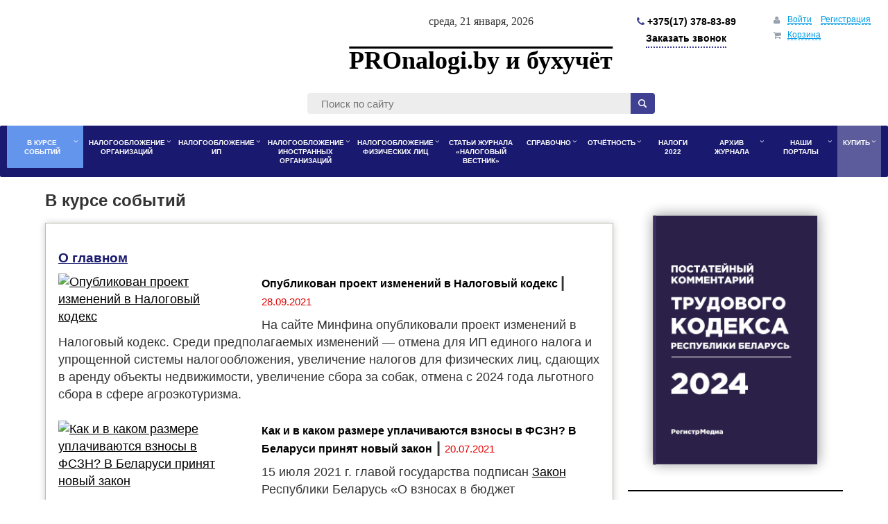

--- FILE ---
content_type: text/html; charset=UTF-8
request_url: https://www.pronalogi.by/v_kurse_sobytiy/
body_size: 23521
content:

<!DOCTYPE html>

<html>
<head>
	<meta http-equiv="Content-Type" content="text/html; charset=UTF-8" />
<meta name="robots" content="index, follow" />
<meta name="keywords" content="портал, информационный, информационный портал, налоги, НВ, налоговый вестник, про налоги, проналоги, проналоги.бел, pronalogi, pronalogi.by" />
<meta name="description" content="Информационный портал «PROnalogi.by»" />
<link href="/bitrix/js/main/core/css/core.min.css?14986355882854" type="text/css" rel="stylesheet" />



<link href="/bitrix/js/ui/fonts/opensans/ui.font.opensans.min.css?15434975561861" type="text/css"  rel="stylesheet" />
<link href="/bitrix/js/main/popup/dist/main.popup.bundle.min.css?161071118023520" type="text/css"  rel="stylesheet" />
<link href="https://maxcdn.bootstrapcdn.com/bootstrap/3.3.7/css/bootstrap.min.css" type="text/css"  rel="stylesheet" />
<link href="/bitrix/css/main/font-awesome.min.css?149863515423748" type="text/css"  rel="stylesheet" />
<link href="/bitrix/css/main/bootstrap.css?1602155170141508" type="text/css"  rel="stylesheet" />
<link href="/bitrix/css/exabit.scrollup/default.min.css?15517007821031" type="text/css"  rel="stylesheet" />
<link href="/bitrix/css/exabit.scrollup/custom_s4.min.css?1685088635158" type="text/css"  rel="stylesheet" />
<link href="/bitrix/cache/css/s4/mediaPRONALOGI/page_04f5ccb626a677b4b20d0b9e9f103f9e/page_04f5ccb626a677b4b20d0b9e9f103f9e_v1.css?1751548806363" type="text/css"  rel="stylesheet" />
<link href="/bitrix/cache/css/s4/mediaPRONALOGI/template_5cdc1badb197034152507a3d4897bd15/template_5cdc1badb197034152507a3d4897bd15_v1.css?1751547857109087" type="text/css"  data-template-style="true" rel="stylesheet" />
<link href="/bitrix/themes/.default/banner.min.css?14986355873829" type="text/css"  data-template-style="true"  rel="stylesheet" />
<script type="text/javascript">if(!window.BX)window.BX={};if(!window.BX.message)window.BX.message=function(mess){if(typeof mess==='object'){for(let i in mess) {BX.message[i]=mess[i];} return true;}};</script>
<script type="text/javascript">(window.BX||top.BX).message({'JS_CORE_LOADING':'Загрузка...','JS_CORE_NO_DATA':'- Нет данных -','JS_CORE_WINDOW_CLOSE':'Закрыть','JS_CORE_WINDOW_EXPAND':'Развернуть','JS_CORE_WINDOW_NARROW':'Свернуть в окно','JS_CORE_WINDOW_SAVE':'Сохранить','JS_CORE_WINDOW_CANCEL':'Отменить','JS_CORE_WINDOW_CONTINUE':'Продолжить','JS_CORE_H':'ч','JS_CORE_M':'м','JS_CORE_S':'с','JSADM_AI_HIDE_EXTRA':'Скрыть лишние','JSADM_AI_ALL_NOTIF':'Показать все','JSADM_AUTH_REQ':'Требуется авторизация!','JS_CORE_WINDOW_AUTH':'Войти','JS_CORE_IMAGE_FULL':'Полный размер'});</script>

<script type="text/javascript" src="/bitrix/js/main/core/core.min.js?1610711191252123"></script>

<script>BX.setJSList(['/bitrix/js/main/core/core_ajax.js','/bitrix/js/main/core/core_promise.js','/bitrix/js/main/polyfill/promise/js/promise.js','/bitrix/js/main/loadext/loadext.js','/bitrix/js/main/loadext/extension.js','/bitrix/js/main/polyfill/promise/js/promise.js','/bitrix/js/main/polyfill/find/js/find.js','/bitrix/js/main/polyfill/includes/js/includes.js','/bitrix/js/main/polyfill/matches/js/matches.js','/bitrix/js/ui/polyfill/closest/js/closest.js','/bitrix/js/main/polyfill/fill/main.polyfill.fill.js','/bitrix/js/main/polyfill/find/js/find.js','/bitrix/js/main/polyfill/matches/js/matches.js','/bitrix/js/main/polyfill/core/dist/polyfill.bundle.js','/bitrix/js/main/core/core.js','/bitrix/js/main/polyfill/intersectionobserver/js/intersectionobserver.js','/bitrix/js/main/lazyload/dist/lazyload.bundle.js','/bitrix/js/main/polyfill/core/dist/polyfill.bundle.js','/bitrix/js/main/parambag/dist/parambag.bundle.js']);
BX.setCSSList(['/bitrix/js/main/core/css/core.css','/bitrix/js/main/lazyload/dist/lazyload.bundle.css','/bitrix/js/main/parambag/dist/parambag.bundle.css']);</script>
<script type="text/javascript">(window.BX||top.BX).message({'LANGUAGE_ID':'ru','FORMAT_DATE':'DD.MM.YYYY','FORMAT_DATETIME':'DD.MM.YYYY HH:MI:SS','COOKIE_PREFIX':'REGISTR','SERVER_TZ_OFFSET':'10800','SITE_ID':'s4','SITE_DIR':'/','USER_ID':'','SERVER_TIME':'1768952599','USER_TZ_OFFSET':'0','USER_TZ_AUTO':'Y','bitrix_sessid':'204e3e63aa3b73af2547e28de693c4fa'});</script>


<script type="text/javascript"  src="/bitrix/cache/js/s4/mediaPRONALOGI/kernel_main/kernel_main_v1.js?1753685775152481"></script>
<script type="text/javascript" src="/bitrix/js/twim.recaptchafree/script.js?15554877694421"></script>
<script type="text/javascript" src="https://www.google.com/recaptcha/api.js?onload=onloadRecaptchafree&render=explicit&hl=ru"></script>
<script type="text/javascript"  src="/bitrix/cache/js/s4/mediaPRONALOGI/kernel_main_polyfill_customevent/kernel_main_polyfill_customevent_v1.js?17515478571051"></script>
<script type="text/javascript" src="/bitrix/js/ui/dexie/dist/dexie.bitrix.bundle.min.js?159431670760291"></script>
<script type="text/javascript" src="/bitrix/js/main/core/core_ls.min.js?14986355887365"></script>
<script type="text/javascript" src="/bitrix/js/main/core/core_frame_cache.min.js?160369851410532"></script>
<script type="text/javascript" src="/bitrix/js/main/popup/dist/main.popup.bundle.min.js?161071118058529"></script>
<script type="text/javascript" src="/bitrix/js/main/jquery/jquery-2.1.3.min.js?149863558884320"></script>
<script type="text/javascript" src="//storage.googleapis.com/code.getmdl.io/1.1.0/material.min.js"></script>
<script type="text/javascript" src="//maxcdn.bootstrapcdn.com/bootstrap/4.0.0/js/bootstrap.min.js"></script>
<script type="text/javascript" src="//s7.addthis.com/js/300/addthis_widget.js#pubid=ra-5b99fc6c83ef1ed4"></script>
<script type="text/javascript" src="/bitrix/js/exabit.scrollup/settings_s4.min.js?1685088635740"></script>
<script type="text/javascript" src="/bitrix/js/exabit.scrollup/script.min.js?15517007821613"></script>
<script type="text/javascript">BX.setJSList(['/bitrix/js/main/core/core_fx.js','/bitrix/js/main/date/main.date.js','/bitrix/js/main/core/core_date.js','/bitrix/js/main/session.js','/bitrix/js/main/pageobject/pageobject.js','/bitrix/js/main/core/core_window.js','/bitrix/js/main/utils.js','/bitrix/js/main/polyfill/customevent/main.polyfill.customevent.js','/bitrix/templates/mediaPRONALOGI/components/bitrix/sale.basket.basket.line/findirector/script.js','/bitrix/components/bitrix/search.title/script.js','/bitrix/templates/mediaPRONALOGI/components/bitrix/menu/bootstrap_new/script.js','/bitrix/components/bitrix/advertising.banner/templates/bootstrap/bxcarousel.js','/bitrix/templates/mediaPRONALOGI/js/maskedinput.min.js','/bitrix/templates/mediaPRONALOGI/js/mask.js']);</script>
<script type="text/javascript">BX.setCSSList(['/bitrix/components/bitrix/system.pagenavigation/templates/orange/style.css','/bitrix/templates/.default/components/bitrix/form.result.new/.default/style.css','/bitrix/templates/mediaPRONALOGI/components/bitrix/sale.basket.basket.line/findirector/style.css','/bitrix/templates/mediaPRONALOGI/components/bitrix/search.title/i/style.css','/bitrix/templates/mediaPRONALOGI/components/bitrix/menu/bootstrap_new/style.css','/bitrix/templates/mediaPRONALOGI/components/bitrix/menu/bootstrap_new/themes/blue/colors.css','/bitrix/templates/mediaPRONALOGI/styles.css','/bitrix/templates/mediaPRONALOGI/template_styles.css','/bitrix/templates/mediaPRONALOGI/media.css','/bitrix/templates/mediaPRONALOGI/css/font-awesome.min.css']);</script>

            <script type="text/javascript">
                (function (d, w, c) {(w[c] = w[c] || []).push(function() {
                    try {
                        w.yaCounter49063295 = new Ya.Metrika({'id':'49063295','webvisor':'true','clickmap':'true','trackLinks':'true','accurateTrackBounce':'true','trackHash':'false','ut':'false'});
                    } 
                    catch(e) {}});
                    var n=d.getElementsByTagName("script")[0],s = d.createElement("script"),f=function () { n.parentNode.insertBefore(s, n); };s.type="text/javascript";s.async=true;s.src=(d.location.protocol=="https:"?"https:":"http:")+"//mc.yandex.ru/metrika/watch.js";if(w.opera=="[object Opera]"){d.addEventListener("DOMContentLoaded",f,false);}else{f();}})(document,window,"yandex_metrika_callbacks");
            </script>
<script data-skip-moving="true" charset="UTF-8" src="//cdn.sendpulse.com/js/push/42431273bc7499dd5f4b2d364cc60c22_1.js" async></script> 



<!-- Facebook Pixel Code -->
<script data-skip-moving="true">
  !function(f,b,e,v,n,t,s)
  {if(f.fbq)return;n=f.fbq=function(){n.callMethod?
  n.callMethod.apply(n,arguments):n.queue.push(arguments)};
  if(!f._fbq)f._fbq=n;n.push=n;n.loaded=!0;n.version='2.0';
  n.queue=[];t=b.createElement(e);t.async=!0;
  t.src=v;s=b.getElementsByTagName(e)[0];
  s.parentNode.insertBefore(t,s)}(window, document,'script',
  'https://connect.facebook.net/en_US/fbevents.js');
  fbq('init', '438208100593484');
  fbq('track', 'PageView');
</script>
<noscript><img height="1" width="1" style="display:none"
  src="https://www.facebook.com/tr?id=438208100593484&ev=PageView&noscript=1"
/></noscript>
<!-- End Facebook Pixel Code -->



<script type="text/javascript"  src="/bitrix/cache/js/s4/mediaPRONALOGI/template_567f8eb09188ac47e4f01dce18bfe9ea/template_567f8eb09188ac47e4f01dce18bfe9ea_v1.js?175154785733710"></script>
<script type="text/javascript">var _ba = _ba || []; _ba.push(["aid", "13e4f9104dfde3beea128cd7ab176a0e"]); _ba.push(["host", "www.pronalogi.by"]); (function() {var ba = document.createElement("script"); ba.type = "text/javascript"; ba.async = true;ba.src = (document.location.protocol == "https:" ? "https://" : "http://") + "bitrix.info/ba.js";var s = document.getElementsByTagName("script")[0];s.parentNode.insertBefore(ba, s);})();</script>


		<meta charset="UTF-8">
	<meta http-equiv="X-UA-Compatible" content="IE=edge">
	<meta name="viewport" content="width=device-width, initial-scale=1.0">
	<title>В курсе событий | PROnalogi.by</title>
	<!-- Latest compiled and minified CSS -->
	<!--<link rel="stylesheet" href="https://storage.googleapis.com/code.getmdl.io/1.1.0/material.indigo-pink.min.css">
	<link href="https://stackpath.bootstrapcdn.com/bootstrap/4.1.3/css/bootstrap.min.css" rel="stylesheet" integrity="sha384-MCw98/SFnGE8fJT3GXwEOngsV7Zt27NXFoaoApmYm81iuXoPkFOJwJ8ERdknLPMO" crossorigin="anonymous">
	<link rel="stylesheet" href="https://maxcdn.bootstrapcdn.com/bootstrap/3.3.7/css/bootstrap.min.css" integrity="sha384-BVYiiSIFeK1dGmJRAkycuHAHRg32OmUcww7on3RYdg4Va+PmSTsz/K68vbdEjh4u" crossorigin="anonymous">-->
	<!-- CSS -->
		<!--[if lt IE 9]>
	<script src="http://html5shiv.googlecode.com/svn/trunk/html5.js"></script>
	<script src="http://css3-mediaqueries-js.googlecode.com/svn/trunk/css3-mediaqueries.js"></script>
	<![endif]-->
	<!-- Google Tag Manager -->
	<script>(function(w,d,s,l,i){w[l]=w[l]||[];w[l].push({'gtm.start':
	new Date().getTime(),event:'gtm.js'});var f=d.getElementsByTagName(s)[0],
	j=d.createElement(s),dl=l!='dataLayer'?'&l='+l:'';j.async=true;j.src=
	'https://www.googletagmanager.com/gtm.js?id='+i+dl;f.parentNode.insertBefore(j,f);
	})(window,document,'script','dataLayer','GTM-PLW73Z4');</script>
	<!-- End Google Tag Manager -->
</head>

<body>
	<!-- Google Tag Manager (noscript) -->
	<noscript><iframe src="https://www.googletagmanager.com/ns.html?id=GTM-PLW73Z4"
	height="0" width="0" style="display:none;visibility:hidden"></iframe></noscript>
	<!-- End Google Tag Manager (noscript) -->
	<script data-skip-moving="true"> 
(function(w,d,u){
var s=d.createElement('script');s.async=true;s.src=u+'?'+(Date.now()/60000|0);
var h=d.getElementsByTagName('script')[0];h.parentNode.insertBefore(s,h);
})(window,document,'https://cdn.bitrix24.by/b3359171/crm/tag/call.tracker.js');
</script>
<noscript><div><img src="//mc.yandex.ru/watch/49063295?ut=noindex" style="position:absolute; left:-9999px;" alt="" /></div></noscript></body>

<div id="page">
	<header>
		<div class="firstobl">
			<!-- 970x70 -->

		</div>
		<!--<div class="info-block">
			<div>
	 Базовая ставка 211,00 руб.
</div>
<div>
	 Бюджет прожиточного минимума 328,50 руб.
</div>
<div>
	 Размер МЗП 482,29 руб.
</div>
<div>
	 Базовая величина 32,00 руб.
</div>
 <br>		</div>-->
		<div class="container-fluid">
			<div class="row margin20">
                <div class="col-md-3 col-lg-3 sm-hidden ">                 
                      <iframe src="https://benefit.by/jk/kurs/promsfoby/" width="240" height="140" frameborder="0" style="overflow: hidden"></iframe>                </div>
                <div class="col-sm-12 col-md-6 col-lg-7">
                    <time class="date_now">
						Среда, 21 января, 2026					</time>
					<a class="logo" href="/">
						<div class="logotext">
	 PROnalogi.by и бухучёт
</div>
					</a>
					<div class="mobile-phone"><a href="tel:+375173788389"> 
						<i class="fa fa-mobile" aria-hidden="true"></i> +375(17) 378-83-89</a>
					</div>
					<div class="header-phone">
						<p class="phone1">
 <!--<b><a href="tel:+375296990608"> <i class="fa fa-mobile" aria-hidden="true"></i> +375(29) 699-06-08</a></b>-->
</p>
<p class="phone2">
 <b><a href="tel:+375173788389"> <i class="fa fa-phone" aria-hidden="true"></i> +375(17) 378-83-89 </a> </b>
</p>

<div class="order-phone">
		<a class="b24-web-form-popup-btn-6 form-btn-custom">Заказать звонок</a>
</div>
<script id="bx24_form_button" data-skip-moving="true">
        (function(w,d,u,b){w['Bitrix24FormObject']=b;w[b] = w[b] || function(){arguments[0].ref=u;
               (w[b].forms=w[b].forms||[]).push(arguments[0])};
               if(w[b]['forms']) return;
               var s=d.createElement('script');s.async=1;s.src=u+'?'+(1*new Date());
               var h=d.getElementsByTagName('script')[0];h.parentNode.insertBefore(s,h);
       })(window,document,'https://registr.bitrix24.by/bitrix/js/crm/form_loader.js','b24form');

       b24form({"id":"6","lang":"ru","sec":"652zra","type":"button","click":""});
</script>









<!--
кастомная форма на сайт заменили  на форму битрикс24
	 <a class="popup form-btn-custom" data-toggle="modal" data-target="#callback" >
  Заказать звонок </a>
<div class="modal fade" id="callback" tabindex="-1" role="dialog" aria-labelledby="myModalLabel" aria-hidden="true">
	<div class="modal-dialog">
		<div class="modal-content">
			<div class="modal-header">
 <button type="button" class="close" data-dismiss="modal" aria-hidden="true">×</button>
				<h4 class="modal-title" id="myModalLabel">Форма обратного звонка </h4>
			</div>
			<div class="modal-body">
				<script type="text/javascript">if (window.location.hash != '' && window.location.hash != '#') top.BX.ajax.history.checkRedirectStart('bxajaxid', '55cd2b1e45174d7924d07a0f4f258988')</script><div id="comp_55cd2b1e45174d7924d07a0f4f258988">


<form name="send_phone_2" action="/v_kurse_sobytiy/" method="POST" enctype="multipart/form-data"><input type="hidden" name="bxajaxid" id="bxajaxid_55cd2b1e45174d7924d07a0f4f258988_8BACKi" value="55cd2b1e45174d7924d07a0f4f258988" /><input type="hidden" name="AJAX_CALL" value="Y" /><script type="text/javascript">
function _processform_8BACKi(){
	if (BX('bxajaxid_55cd2b1e45174d7924d07a0f4f258988_8BACKi'))
	{
		var obForm = BX('bxajaxid_55cd2b1e45174d7924d07a0f4f258988_8BACKi').form;
		BX.bind(obForm, 'submit', function() {BX.ajax.submitComponentForm(this, 'comp_55cd2b1e45174d7924d07a0f4f258988', true)});
	}
	BX.removeCustomEvent('onAjaxSuccess', _processform_8BACKi);
}
if (BX('bxajaxid_55cd2b1e45174d7924d07a0f4f258988_8BACKi'))
	_processform_8BACKi();
else
	BX.addCustomEvent('onAjaxSuccess', _processform_8BACKi);
</script><input type="hidden" name="sessid" id="sessid" value="204e3e63aa3b73af2547e28de693c4fa" /><input type="hidden" name="WEB_FORM_ID" value="43" />
<table>
	<tr>
		<td>	<h3>Обратный звонок</h3>

			<p></p>
		</td>
	</tr>
	</table>
<br />
<table class="form-table data-table">
	<thead>
		<tr>
			<th colspan="2">&nbsp;</th>
		</tr>
	</thead>
	<tbody>
			<tr>
			<td>
								Ваше имя<font color='red'><span class='form-required starrequired'>*</span></font>							</td>
			<td><input type="text"  class="inputtext"  name="form_text_871" value=""></td>
		</tr>
			<tr>
			<td>
								Номер телефона<font color='red'><span class='form-required starrequired'>*</span></font>							</td>
			<td><input type="text"  class="inputtext"  name="form_text_872" value=" +375"></td>
		</tr>
		</tbody>
	<tfoot>
		<tr>
			<th colspan="2">
				<input  type="submit" name="web_form_submit" value="Отправить" />
								&nbsp;<input type="reset" value="Сбросить" />
			</th>
		</tr>
	</tfoot>
</table>
<p>
<font color='red'><span class='form-required starrequired'>*</span></font> - обязательные поля</p>
</form></div><script type="text/javascript">if (top.BX.ajax.history.bHashCollision) top.BX.ajax.history.checkRedirectFinish('bxajaxid', '55cd2b1e45174d7924d07a0f4f258988');</script><script type="text/javascript">top.BX.ready(BX.defer(function() {window.AJAX_PAGE_STATE = new top.BX.ajax.component('comp_55cd2b1e45174d7924d07a0f4f258988'); top.BX.ajax.history.init(window.AJAX_PAGE_STATE);}))</script>			</div>
		</div>
	</div>
</div>
<br>-->					</div>
                </div>
                <div class="col-sm-12 col-md-3 col-lg-2 flex-wrap-custom">	
					<!--<div class="btn-header-etalone">
						<a onclick="ym(49063295,'reachGoal','etalonline-button-header'); return true;" target="_blank" href="https://pronalogi.by/bitrix/openurl/?destination=https://etalonline.by/">
							Эталон.PROnalogi</a>
					</div>-->
					<div class="btn-header-etalone dostyp-btn">
						<script data-b24-form="click/261/uj9bkz" data-skip-moving="true">
								(function(w,d,u){
										var s=d.createElement('script');s.async=true;s.src=u+'?'+(Date.now()/180000|0);
										var h=d.getElementsByTagName('script')[0];h.parentNode.insertBefore(s,h);
								})(window,document,'https://cdn-ru.bitrix24.by/b3359171/crm/form/loader_261.js');
						</script>
						<a onclick="ym(49063295,'reachGoal','oformit-dostup-button-header'); return true;" href="#">Оформить доступ</a>
					</div>
					<div class="align-right">
					<script>
var bx_basketFKauiI = new BitrixSmallCart;
</script>
<div id="bx_basketFKauiI" class="bx-basket bx-opener"><!--'start_frame_cache_bx_basketFKauiI'--><div class="bx-hdr-profile">
	<div class="bx-basket-block">
		<i class="fa fa-user"></i>
					<a onclick="ym(49063295,'reachGoal','enter-link-header')" href="/auth/index.php?login=yes&backurl=%2Fv_kurse_sobytiy%2Findex.php">Войти</a>
			<!--&nbsp;-->
			<a onclick="ym(49063295,'reachGoal','registration-link-header')" href="/auth/reg.php?register=yes&backurl=%2Fv_kurse_sobytiy%2Findex.php">Регистрация</a>
			</div>
	<div class="bx-basket-block"><i class="fa fa-shopping-cart"></i>
			<a href="/personal/cart/">Корзина</a>				</div>
</div><!--'end_frame_cache_bx_basketFKauiI'--></div>
<script type="text/javascript">
	bx_basketFKauiI.siteId       = 's4';
	bx_basketFKauiI.cartId       = 'bx_basketFKauiI';
	bx_basketFKauiI.ajaxPath     = '/bitrix/components/bitrix/sale.basket.basket.line/ajax.php';
	bx_basketFKauiI.templateName = 'findirector';
	bx_basketFKauiI.arParams     =  {'PATH_TO_BASKET':'/personal/cart/','PATH_TO_PERSONAL':'/personal/','SHOW_PERSONAL_LINK':'N','SHOW_NUM_PRODUCTS':'N','SHOW_TOTAL_PRICE':'N','SHOW_PRODUCTS':'N','POSITION_FIXED':'N','SHOW_AUTHOR':'Y','PATH_TO_REGISTER':'/auth/reg.php','PATH_TO_PROFILE':'/personal/','COMPONENT_TEMPLATE':'findirector','PATH_TO_ORDER':'/personal/order/make/','SHOW_EMPTY_VALUES':'N','HIDE_ON_BASKET_PAGES':'Y','PATH_TO_AUTHORIZE':'/auth/index.php','COMPOSITE_FRAME_MODE':'A','COMPOSITE_FRAME_TYPE':'AUTO','SHOW_DELAY':'N','SHOW_NOTAVAIL':'N','SHOW_SUBSCRIBE':'N','SHOW_IMAGE':'Y','SHOW_PRICE':'Y','SHOW_SUMMARY':'Y','SHOW_REGISTRATION':'Y','MAX_IMAGE_SIZE':'70','CACHE_TYPE':'A','POSITION_VERTICAL':'top','POSITION_HORIZONTAL':'right','AJAX':'N','~PATH_TO_BASKET':'/personal/cart/','~PATH_TO_PERSONAL':'/personal/','~SHOW_PERSONAL_LINK':'N','~SHOW_NUM_PRODUCTS':'N','~SHOW_TOTAL_PRICE':'N','~SHOW_PRODUCTS':'N','~POSITION_FIXED':'N','~SHOW_AUTHOR':'Y','~PATH_TO_REGISTER':'/auth/reg.php','~PATH_TO_PROFILE':'/personal/','~COMPONENT_TEMPLATE':'findirector','~PATH_TO_ORDER':'/personal/order/make/','~SHOW_EMPTY_VALUES':'N','~HIDE_ON_BASKET_PAGES':'Y','~PATH_TO_AUTHORIZE':'/auth/index.php','~COMPOSITE_FRAME_MODE':'A','~COMPOSITE_FRAME_TYPE':'AUTO','~SHOW_DELAY':'N','~SHOW_NOTAVAIL':'N','~SHOW_SUBSCRIBE':'N','~SHOW_IMAGE':'Y','~SHOW_PRICE':'Y','~SHOW_SUMMARY':'Y','~SHOW_REGISTRATION':'Y','~MAX_IMAGE_SIZE':'70','~CACHE_TYPE':'A','~POSITION_VERTICAL':'top','~POSITION_HORIZONTAL':'right','~AJAX':'N','cartId':'bx_basketFKauiI'}; // TODO \Bitrix\Main\Web\Json::encode
	bx_basketFKauiI.closeMessage = 'Скрыть';
	bx_basketFKauiI.openMessage  = 'Раскрыть';
	bx_basketFKauiI.activate();
</script>				</div>	
                </div>
            </div>
            <div class="row">
                <div class="col-md-3 col-lg-3"></div>
				<div class="col-md-7 col-lg-7 topsearch"> 
					
<div class="search_wrap">
		<form id="search_form" action="/search/" class="search_form clearfix">
			<input id="title-search-input" type="search" name="q" value="" maxlength="50" autocomplete="off" placeholder="Поиск по сайту"/>
			<input type="submit" value="" />
		</form>
	</div>


<script type="text/javascript">
var jsControl = new JCTitleSearch({
	//'WAIT_IMAGE': '/bitrix/themes/.default/images/wait.gif',
	'AJAX_PAGE' : '/v_kurse_sobytiy/',
	'CONTAINER_ID': 'search_form',
	'INPUT_ID': 'title-search-input',
	'MIN_QUERY_LEN': 2
});
</script>				</div>
                <div class="col-md-2 col-lg-2"></div>
            </div>	
		</div>

		<div class="sticky-wrapper bx-top-nav bx-blue" id="catalog_menu_LkGdQn">
	<nav class="bx-top-nav-container" id="cont_catalog_menu_LkGdQn">
		<ul class="bx-nav-list-1-lvl" id="ul_catalog_menu_LkGdQn">
		     <!-- first level-->
						<li
				class="bx-nav-1-lvl bx-nav-list-1-col bx-active bx-nav-parent"
				onmouseover="BX.CatalogMenu.itemOver(this);"
				onmouseout="BX.CatalogMenu.itemOut(this)"
									data-role="bx-menu-item"
								onclick="if (BX.hasClass(document.documentElement, 'bx-touch')) obj_catalog_menu_LkGdQn.clickInMobile(this, event);"
			>
				<a
					class="bx-nav-1-lvl-link"
					href="/v_kurse_sobytiy/"
									>
					<span class="bx-nav-1-lvl-link-text">
						В курсе событий						<i class="fa fa-angle-down"></i>					</span>
				</a>
							<span class="bx-nav-parent-arrow" onclick="obj_catalog_menu_LkGdQn.toggleInMobile(this)"><i class="fa fa-angle-left"></i></span> <!-- for mobile -->
				<div class="bx-nav-2-lvl-container">
											<ul class="bx-nav-list-2-lvl">
						  <!-- second level-->
							<li class="bx-nav-2-lvl">
								<a class="bx-nav-2-lvl-link"
									href="/v_kurse_sobytiy/news/" 																		data-picture=""
																	>
									<span class="bx-nav-2-lvl-link-text">О главном</span>
								</a>
														</li>
						  <!-- second level-->
							<li class="bx-nav-2-lvl">
								<a class="bx-nav-2-lvl-link"
									href="/v_kurse_sobytiy/obzory/" 																		data-picture=""
																	>
									<span class="bx-nav-2-lvl-link-text">Обзоры</span>
								</a>
														</li>
						  <!-- second level-->
							<li class="bx-nav-2-lvl">
								<a class="bx-nav-2-lvl-link"
									href="/news/" 																		data-picture=""
																	>
									<span class="bx-nav-2-lvl-link-text">Новости</span>
								</a>
														</li>
						  <!-- second level-->
							<li class="bx-nav-2-lvl">
								<a class="bx-nav-2-lvl-link"
									href="/articles/proverki/" 																		data-picture=""
																	>
									<span class="bx-nav-2-lvl-link-text">Проверки</span>
								</a>
														</li>
												</ul>
														</div>
						</li>
		     <!-- first level-->
						<li
				class="bx-nav-1-lvl bx-nav-list-1-col  bx-nav-parent"
				onmouseover="BX.CatalogMenu.itemOver(this);"
				onmouseout="BX.CatalogMenu.itemOut(this)"
									data-role="bx-menu-item"
								onclick="if (BX.hasClass(document.documentElement, 'bx-touch')) obj_catalog_menu_LkGdQn.clickInMobile(this, event);"
			>
				<a
					class="bx-nav-1-lvl-link"
					href="/nalog_org/"
									>
					<span class="bx-nav-1-lvl-link-text">
						Налогообложение организаций						<i class="fa fa-angle-down"></i>					</span>
				</a>
							<span class="bx-nav-parent-arrow" onclick="obj_catalog_menu_LkGdQn.toggleInMobile(this)"><i class="fa fa-angle-left"></i></span> <!-- for mobile -->
				<div class="bx-nav-2-lvl-container">
											<ul class="bx-nav-list-2-lvl">
						  <!-- second level-->
							<li class="bx-nav-2-lvl">
								<a class="bx-nav-2-lvl-link"
									href="/articles/nds/" 																		data-picture=""
																	>
									<span class="bx-nav-2-lvl-link-text">НДС</span>
								</a>
														</li>
						  <!-- second level-->
							<li class="bx-nav-2-lvl">
								<a class="bx-nav-2-lvl-link"
									href="/articles/akciz/" 																		data-picture=""
																	>
									<span class="bx-nav-2-lvl-link-text">Акцизы</span>
								</a>
														</li>
						  <!-- second level-->
							<li class="bx-nav-2-lvl">
								<a class="bx-nav-2-lvl-link"
									href="/articles/usn/" 																		data-picture=""
																	>
									<span class="bx-nav-2-lvl-link-text">УСН</span>
								</a>
														</li>
						  <!-- second level-->
							<li class="bx-nav-2-lvl">
								<a class="bx-nav-2-lvl-link"
									href="/articles/nal_na_pryb/" 																		data-picture=""
																	>
									<span class="bx-nav-2-lvl-link-text">Налог на прибыль</span>
								</a>
														</li>
						  <!-- second level-->
							<li class="bx-nav-2-lvl">
								<a class="bx-nav-2-lvl-link"
									href="/articles/nal_nedvizh/" 																		data-picture=""
																	>
									<span class="bx-nav-2-lvl-link-text">Налог на недвижимость</span>
								</a>
														</li>
						  <!-- second level-->
							<li class="bx-nav-2-lvl">
								<a class="bx-nav-2-lvl-link"
									href="/articles/zemelnye/" 																		data-picture=""
																	>
									<span class="bx-nav-2-lvl-link-text">Земельные платежи</span>
								</a>
														</li>
						  <!-- second level-->
							<li class="bx-nav-2-lvl">
								<a class="bx-nav-2-lvl-link"
									href="/articles/ecolog/" 																		data-picture=""
																	>
									<span class="bx-nav-2-lvl-link-text">Экологические платежи</span>
								</a>
														</li>
						  <!-- second level-->
							<li class="bx-nav-2-lvl">
								<a class="bx-nav-2-lvl-link"
									href="/articles/nalog_sh/" 																		data-picture=""
																	>
									<span class="bx-nav-2-lvl-link-text">Единый с/х налог</span>
								</a>
														</li>
						  <!-- second level-->
							<li class="bx-nav-2-lvl">
								<a class="bx-nav-2-lvl-link"
									href="/articles/tyo/" 																		data-picture=""
																	>
									<span class="bx-nav-2-lvl-link-text">ТЦО</span>
								</a>
														</li>
						  <!-- second level-->
							<li class="bx-nav-2-lvl">
								<a class="bx-nav-2-lvl-link"
									href="/articles/prochie/" 																		data-picture=""
																	>
									<span class="bx-nav-2-lvl-link-text">Прочее</span>
								</a>
														</li>
												</ul>
														</div>
						</li>
		     <!-- first level-->
						<li
				class="bx-nav-1-lvl bx-nav-list-1-col  bx-nav-parent"
				onmouseover="BX.CatalogMenu.itemOver(this);"
				onmouseout="BX.CatalogMenu.itemOut(this)"
									data-role="bx-menu-item"
								onclick="if (BX.hasClass(document.documentElement, 'bx-touch')) obj_catalog_menu_LkGdQn.clickInMobile(this, event);"
			>
				<a
					class="bx-nav-1-lvl-link"
					href="/nalog_IP/"
									>
					<span class="bx-nav-1-lvl-link-text">
						Налогообложение ИП						<i class="fa fa-angle-down"></i>					</span>
				</a>
							<span class="bx-nav-parent-arrow" onclick="obj_catalog_menu_LkGdQn.toggleInMobile(this)"><i class="fa fa-angle-left"></i></span> <!-- for mobile -->
				<div class="bx-nav-2-lvl-container">
											<ul class="bx-nav-list-2-lvl">
						  <!-- second level-->
							<li class="bx-nav-2-lvl">
								<a class="bx-nav-2-lvl-link"
									href="/articles/usn_ip/" 																		data-picture=""
																	>
									<span class="bx-nav-2-lvl-link-text">УСН</span>
								</a>
														</li>
						  <!-- second level-->
							<li class="bx-nav-2-lvl">
								<a class="bx-nav-2-lvl-link"
									href="/articles/ediny_nal/" 																		data-picture=""
																	>
									<span class="bx-nav-2-lvl-link-text">Единый налог</span>
								</a>
														</li>
						  <!-- second level-->
							<li class="bx-nav-2-lvl">
								<a class="bx-nav-2-lvl-link"
									href="/articles/ip_podohodny/" 																		data-picture=""
																	>
									<span class="bx-nav-2-lvl-link-text">Подоходный налог</span>
								</a>
														</li>
						  <!-- second level-->
							<li class="bx-nav-2-lvl">
								<a class="bx-nav-2-lvl-link"
									href="/articles/ip_nds/" 																		data-picture=""
																	>
									<span class="bx-nav-2-lvl-link-text">НДС</span>
								</a>
														</li>
						  <!-- second level-->
							<li class="bx-nav-2-lvl">
								<a class="bx-nav-2-lvl-link"
									href="/articles/ip_prochie/" 																		data-picture=""
																	>
									<span class="bx-nav-2-lvl-link-text">Прочее</span>
								</a>
														</li>
												</ul>
														</div>
						</li>
		     <!-- first level-->
						<li
				class="bx-nav-1-lvl bx-nav-list-1-col  bx-nav-parent"
				onmouseover="BX.CatalogMenu.itemOver(this);"
				onmouseout="BX.CatalogMenu.itemOut(this)"
									data-role="bx-menu-item"
								onclick="if (BX.hasClass(document.documentElement, 'bx-touch')) obj_catalog_menu_LkGdQn.clickInMobile(this, event);"
			>
				<a
					class="bx-nav-1-lvl-link"
					href="/nalog_inostr_org/"
									>
					<span class="bx-nav-1-lvl-link-text">
						Налогообложение иностранных организаций						<i class="fa fa-angle-down"></i>					</span>
				</a>
							<span class="bx-nav-parent-arrow" onclick="obj_catalog_menu_LkGdQn.toggleInMobile(this)"><i class="fa fa-angle-left"></i></span> <!-- for mobile -->
				<div class="bx-nav-2-lvl-container">
											<ul class="bx-nav-list-2-lvl">
						  <!-- second level-->
							<li class="bx-nav-2-lvl">
								<a class="bx-nav-2-lvl-link"
									href="/articles/na_dohod/" 																		data-picture=""
																	>
									<span class="bx-nav-2-lvl-link-text">Налог на доходы</span>
								</a>
														</li>
						  <!-- second level-->
							<li class="bx-nav-2-lvl">
								<a class="bx-nav-2-lvl-link"
									href="/articles/inostr_predst/" 																		data-picture=""
																	>
									<span class="bx-nav-2-lvl-link-text">Иностранные представительства</span>
								</a>
														</li>
						  <!-- second level-->
							<li class="bx-nav-2-lvl">
								<a class="bx-nav-2-lvl-link"
									href="/articles/offshor/" 																		data-picture=""
																	>
									<span class="bx-nav-2-lvl-link-text">Оффшорные сборы</span>
								</a>
														</li>
						  <!-- second level-->
							<li class="bx-nav-2-lvl">
								<a class="bx-nav-2-lvl-link"
									href="/articles/in_prochie/" 																		data-picture=""
																	>
									<span class="bx-nav-2-lvl-link-text">Прочее</span>
								</a>
														</li>
												</ul>
														</div>
						</li>
		     <!-- first level-->
						<li
				class="bx-nav-1-lvl bx-nav-list-1-col  bx-nav-parent"
				onmouseover="BX.CatalogMenu.itemOver(this);"
				onmouseout="BX.CatalogMenu.itemOut(this)"
									data-role="bx-menu-item"
								onclick="if (BX.hasClass(document.documentElement, 'bx-touch')) obj_catalog_menu_LkGdQn.clickInMobile(this, event);"
			>
				<a
					class="bx-nav-1-lvl-link"
					href="/nalog_fizlic/"
									>
					<span class="bx-nav-1-lvl-link-text">
						Налогообложение физических лиц						<i class="fa fa-angle-down"></i>					</span>
				</a>
							<span class="bx-nav-parent-arrow" onclick="obj_catalog_menu_LkGdQn.toggleInMobile(this)"><i class="fa fa-angle-left"></i></span> <!-- for mobile -->
				<div class="bx-nav-2-lvl-container">
											<ul class="bx-nav-list-2-lvl">
						  <!-- second level-->
							<li class="bx-nav-2-lvl">
								<a class="bx-nav-2-lvl-link"
									href="/nalog_fizlic/nalog_podohod/" 																		data-picture=""
																	>
									<span class="bx-nav-2-lvl-link-text">Подоходный налог</span>
								</a>
															<ul class="bx-nav-list-3-lvl">
									<!-- third level-->
									<li class="bx-nav-3-lvl">
										<a
											class="bx-nav-3-lvl-link"
											href="/articles/nal_agent/"
																						data-picture=""
																					>
											<span class="bx-nav-3-lvl-link-text">Налоговым агентам</span>
										</a>
									</li>
									<!-- third level-->
									<li class="bx-nav-3-lvl">
										<a
											class="bx-nav-3-lvl-link"
											href="/articles/grazd/"
																						data-picture=""
																					>
											<span class="bx-nav-3-lvl-link-text">Гражданам</span>
										</a>
									</li>
																</ul>
														</li>
						  <!-- second level-->
							<li class="bx-nav-2-lvl">
								<a class="bx-nav-2-lvl-link"
									href="/articles/zemeln/" 																		data-picture=""
																	>
									<span class="bx-nav-2-lvl-link-text">Земельный налог</span>
								</a>
														</li>
						  <!-- second level-->
							<li class="bx-nav-2-lvl">
								<a class="bx-nav-2-lvl-link"
									href="/articles/nedvizh/" 																		data-picture=""
																	>
									<span class="bx-nav-2-lvl-link-text">Недвижимость</span>
								</a>
														</li>
						  <!-- second level-->
							<li class="bx-nav-2-lvl">
								<a class="bx-nav-2-lvl-link"
									href="/articles/tuneyadstvo/" 																		data-picture=""
																	>
									<span class="bx-nav-2-lvl-link-text">Налог за тунеядство</span>
								</a>
														</li>
						  <!-- second level-->
							<li class="bx-nav-2-lvl">
								<a class="bx-nav-2-lvl-link"
									href="/articles/other/" 																		data-picture=""
																	>
									<span class="bx-nav-2-lvl-link-text">Прочее</span>
								</a>
														</li>
												</ul>
														</div>
						</li>
		     <!-- first level-->
						<li
				class="bx-nav-1-lvl bx-nav-list-0-col "
				onmouseover="BX.CatalogMenu.itemOver(this);"
				onmouseout="BX.CatalogMenu.itemOut(this)"
								onclick="if (BX.hasClass(document.documentElement, 'bx-touch')) obj_catalog_menu_LkGdQn.clickInMobile(this, event);"
			>
				<a
					class="bx-nav-1-lvl-link"
					href="/nal_vestnik/"
									>
					<span class="bx-nav-1-lvl-link-text">
						Статьи журнала «Налоговый вестник»											</span>
				</a>
						</li>
		     <!-- first level-->
						<li
				class="bx-nav-1-lvl bx-nav-list-1-col  bx-nav-parent"
				onmouseover="BX.CatalogMenu.itemOver(this);"
				onmouseout="BX.CatalogMenu.itemOut(this)"
									data-role="bx-menu-item"
								onclick="if (BX.hasClass(document.documentElement, 'bx-touch')) obj_catalog_menu_LkGdQn.clickInMobile(this, event);"
			>
				<a
					class="bx-nav-1-lvl-link"
					href="/reference/"
									>
					<span class="bx-nav-1-lvl-link-text">
						Справочно						<i class="fa fa-angle-down"></i>					</span>
				</a>
							<span class="bx-nav-parent-arrow" onclick="obj_catalog_menu_LkGdQn.toggleInMobile(this)"><i class="fa fa-angle-left"></i></span> <!-- for mobile -->
				<div class="bx-nav-2-lvl-container">
											<ul class="bx-nav-list-2-lvl">
						  <!-- second level-->
							<li class="bx-nav-2-lvl">
								<a class="bx-nav-2-lvl-link"
									href="/articles/IMNS/" 																		data-picture=""
																	>
									<span class="bx-nav-2-lvl-link-text">Адресные книги</span>
								</a>
														</li>
						  <!-- second level-->
							<li class="bx-nav-2-lvl">
								<a class="bx-nav-2-lvl-link"
									href="/articles/indeksy/" 																		data-picture=""
																	>
									<span class="bx-nav-2-lvl-link-text">Индексы</span>
								</a>
														</li>
						  <!-- second level-->
							<li class="bx-nav-2-lvl">
								<a class="bx-nav-2-lvl-link"
									href="/articles/kalendari/" 																		data-picture=""
																	>
									<span class="bx-nav-2-lvl-link-text">Календари</span>
								</a>
														</li>
						  <!-- second level-->
							<li class="bx-nav-2-lvl">
								<a class="bx-nav-2-lvl-link"
									href="/articles/koeffitsienty/" 																		data-picture=""
																	>
									<span class="bx-nav-2-lvl-link-text">Коэффициенты</span>
								</a>
														</li>
						  <!-- second level-->
							<li class="bx-nav-2-lvl">
								<a class="bx-nav-2-lvl-link"
									href="/articles/nalogi/" 																		data-picture=""
																	>
									<span class="bx-nav-2-lvl-link-text">Налоги</span>
								</a>
														</li>
						  <!-- second level-->
							<li class="bx-nav-2-lvl">
								<a class="bx-nav-2-lvl-link"
									href="/articles/normy/" 																		data-picture=""
																	>
									<span class="bx-nav-2-lvl-link-text">Нормы</span>
								</a>
														</li>
						  <!-- second level-->
							<li class="bx-nav-2-lvl">
								<a class="bx-nav-2-lvl-link"
									href="/articles/razmery/" 																		data-picture=""
																	>
									<span class="bx-nav-2-lvl-link-text">Размеры</span>
								</a>
														</li>
						  <!-- second level-->
							<li class="bx-nav-2-lvl">
								<a class="bx-nav-2-lvl-link"
									href="/articles/stavki/" 																		data-picture=""
																	>
									<span class="bx-nav-2-lvl-link-text">Ставки</span>
								</a>
														</li>
						  <!-- second level-->
							<li class="bx-nav-2-lvl">
								<a class="bx-nav-2-lvl-link"
									href="/articles/tseny/" 																		data-picture=""
																	>
									<span class="bx-nav-2-lvl-link-text">Цены</span>
								</a>
														</li>
						  <!-- second level-->
							<li class="bx-nav-2-lvl">
								<a class="bx-nav-2-lvl-link"
									href="/articles/raschet_peni/" 																		data-picture=""
																	>
									<span class="bx-nav-2-lvl-link-text">Экономические санкции</span>
								</a>
														</li>
												</ul>
														</div>
						</li>
		     <!-- first level-->
						<li
				class="bx-nav-1-lvl bx-nav-list-1-col  bx-nav-parent"
				onmouseover="BX.CatalogMenu.itemOver(this);"
				onmouseout="BX.CatalogMenu.itemOut(this)"
									data-role="bx-menu-item"
								onclick="if (BX.hasClass(document.documentElement, 'bx-touch')) obj_catalog_menu_LkGdQn.clickInMobile(this, event);"
			>
				<a
					class="bx-nav-1-lvl-link"
					href="/reporting/"
									>
					<span class="bx-nav-1-lvl-link-text">
						Отчётность						<i class="fa fa-angle-down"></i>					</span>
				</a>
							<span class="bx-nav-parent-arrow" onclick="obj_catalog_menu_LkGdQn.toggleInMobile(this)"><i class="fa fa-angle-left"></i></span> <!-- for mobile -->
				<div class="bx-nav-2-lvl-container">
											<ul class="bx-nav-list-2-lvl">
						  <!-- second level-->
							<li class="bx-nav-2-lvl">
								<a class="bx-nav-2-lvl-link"
									href="/articles/tax_reporting/" 																		data-picture=""
																	>
									<span class="bx-nav-2-lvl-link-text">Налоговая отчётность</span>
								</a>
														</li>
						  <!-- second level-->
							<li class="bx-nav-2-lvl">
								<a class="bx-nav-2-lvl-link"
									href="/articles/buh_reporting/" 																		data-picture=""
																	>
									<span class="bx-nav-2-lvl-link-text">Бухгалтерская отчётность</span>
								</a>
														</li>
						  <!-- second level-->
							<li class="bx-nav-2-lvl">
								<a class="bx-nav-2-lvl-link"
									href="/articles/statistic_reporting/" 																		data-picture=""
																	>
									<span class="bx-nav-2-lvl-link-text">Статистическая отчётность</span>
								</a>
														</li>
												</ul>
														</div>
						</li>
		     <!-- first level-->
						<li
				class="bx-nav-1-lvl bx-nav-list-0-col "
				onmouseover="BX.CatalogMenu.itemOver(this);"
				onmouseout="BX.CatalogMenu.itemOut(this)"
								onclick="if (BX.hasClass(document.documentElement, 'bx-touch')) obj_catalog_menu_LkGdQn.clickInMobile(this, event);"
			>
				<a
					class="bx-nav-1-lvl-link"
					href="/nalogi_2021/"
									>
					<span class="bx-nav-1-lvl-link-text">
						Налоги 2022											</span>
				</a>
						</li>
		     <!-- first level-->
						<li
				class="bx-nav-1-lvl bx-nav-list-1-col  bx-nav-parent"
				onmouseover="BX.CatalogMenu.itemOver(this);"
				onmouseout="BX.CatalogMenu.itemOut(this)"
									data-role="bx-menu-item"
								onclick="if (BX.hasClass(document.documentElement, 'bx-touch')) obj_catalog_menu_LkGdQn.clickInMobile(this, event);"
			>
				<a
					class="bx-nav-1-lvl-link"
					href="/archive/"
									>
					<span class="bx-nav-1-lvl-link-text">
						Архив журнала						<i class="fa fa-angle-down"></i>					</span>
				</a>
							<span class="bx-nav-parent-arrow" onclick="obj_catalog_menu_LkGdQn.toggleInMobile(this)"><i class="fa fa-angle-left"></i></span> <!-- for mobile -->
				<div class="bx-nav-2-lvl-container">
											<ul class="bx-nav-list-2-lvl">
						  <!-- second level-->
							<li class="bx-nav-2-lvl">
								<a class="bx-nav-2-lvl-link"
									href="/archive/2021/" 																		data-picture=""
																	>
									<span class="bx-nav-2-lvl-link-text">Архив за 2021 год</span>
								</a>
														</li>
						  <!-- second level-->
							<li class="bx-nav-2-lvl">
								<a class="bx-nav-2-lvl-link"
									href="/archive/2020/" 																		data-picture=""
																	>
									<span class="bx-nav-2-lvl-link-text">Архив за 2020 год</span>
								</a>
														</li>
												</ul>
														</div>
						</li>
		     <!-- first level-->
						<li
				class="bx-nav-1-lvl bx-nav-list-1-col  bx-nav-parent"
				onmouseover="BX.CatalogMenu.itemOver(this);"
				onmouseout="BX.CatalogMenu.itemOut(this)"
									data-role="bx-menu-item"
								onclick="if (BX.hasClass(document.documentElement, 'bx-touch')) obj_catalog_menu_LkGdQn.clickInMobile(this, event);"
			>
				<a
					class="bx-nav-1-lvl-link"
					href="/portaly/"
									>
					<span class="bx-nav-1-lvl-link-text">
						Наши порталы						<i class="fa fa-angle-down"></i>					</span>
				</a>
							<span class="bx-nav-parent-arrow" onclick="obj_catalog_menu_LkGdQn.toggleInMobile(this)"><i class="fa fa-angle-left"></i></span> <!-- for mobile -->
				<div class="bx-nav-2-lvl-container">
											<ul class="bx-nav-list-2-lvl">
						  <!-- second level-->
							<li class="bx-nav-2-lvl">
								<a class="bx-nav-2-lvl-link"
									href="https://findirector.by/" target="_blank"																		data-picture=""
																	>
									<span class="bx-nav-2-lvl-link-text">Findirector.by</span>
								</a>
														</li>
						  <!-- second level-->
							<li class="bx-nav-2-lvl">
								<a class="bx-nav-2-lvl-link"
									href="https://promsfo.by/" target="_blank"																		data-picture=""
																	>
									<span class="bx-nav-2-lvl-link-text">Promsfo.by</span>
								</a>
														</li>
						  <!-- second level-->
							<li class="bx-nav-2-lvl">
								<a class="bx-nav-2-lvl-link"
									href="https://protrud.by/" target="_blank"																		data-picture=""
																	>
									<span class="bx-nav-2-lvl-link-text">Protrud.by</span>
								</a>
														</li>
						  <!-- second level-->
							<li class="bx-nav-2-lvl">
								<a class="bx-nav-2-lvl-link"
									href="/portaly/reklama/" 																		data-picture=""
																	>
									<span class="bx-nav-2-lvl-link-text">Рекламодателям</span>
								</a>
														</li>
												</ul>
														</div>
						</li>
		     <!-- first level-->
						<li
				class="bx-nav-1-lvl bx-nav-list-1-col  bx-nav-parent"
				onmouseover="BX.CatalogMenu.itemOver(this);"
				onmouseout="BX.CatalogMenu.itemOut(this)"
									data-role="bx-menu-item"
								onclick="if (BX.hasClass(document.documentElement, 'bx-touch')) obj_catalog_menu_LkGdQn.clickInMobile(this, event);"
			>
				<a
					class="bx-nav-1-lvl-link"
					href="/catalog/"
									>
					<span class="bx-nav-1-lvl-link-text">
						Купить						<i class="fa fa-angle-down"></i>					</span>
				</a>
							<span class="bx-nav-parent-arrow" onclick="obj_catalog_menu_LkGdQn.toggleInMobile(this)"><i class="fa fa-angle-left"></i></span> <!-- for mobile -->
				<div class="bx-nav-2-lvl-container">
											<ul class="bx-nav-list-2-lvl">
						  <!-- second level-->
							<li class="bx-nav-2-lvl">
								<a class="bx-nav-2-lvl-link"
									href="/catalog/content_magazine/dostup-k-informatsionnomu-portalu-pronalogi-by/" 																		data-picture=""
																	>
									<span class="bx-nav-2-lvl-link-text">Доступ к порталу pronalogi.by</span>
								</a>
														</li>
						  <!-- second level-->
							<li class="bx-nav-2-lvl">
								<a class="bx-nav-2-lvl-link"
									href="/catalog/books/" 																		data-picture=""
																	>
									<span class="bx-nav-2-lvl-link-text">Книги</span>
								</a>
														</li>
						  <!-- second level-->
							<li class="bx-nav-2-lvl">
								<a class="bx-nav-2-lvl-link"
									href="/catalog/magazine/" 																		data-picture=""
																	>
									<span class="bx-nav-2-lvl-link-text">Журналы</span>
								</a>
														</li>
						  <!-- second level-->
							<li class="bx-nav-2-lvl">
								<a class="bx-nav-2-lvl-link"
									href="https://onebook.by/prod-cat/books/literatura/" 																		data-picture=""
																	>
									<span class="bx-nav-2-lvl-link-text">Художественная литература</span>
								</a>
														</li>
												</ul>
														</div>
						</li>
				</ul>
	</nav>
</div>

<script>
	BX.ready(function () {
		window.obj_catalog_menu_LkGdQn = new BX.Main.Menu.CatalogHorizontal('catalog_menu_LkGdQn', {'1042981515':{'PICTURE':'','DESC':''},'1206835455':{'PICTURE':'','DESC':''},'848340762':{'PICTURE':'','DESC':''},'2478813668':{'PICTURE':'','DESC':''},'1079035126':{'PICTURE':'','DESC':''},'444604043':{'PICTURE':'','DESC':''},'4239523679':{'PICTURE':'','DESC':''},'2029088660':{'PICTURE':'','DESC':''},'2645358120':{'PICTURE':'','DESC':''},'4206304460':{'PICTURE':'','DESC':''},'2427763804':{'PICTURE':'','DESC':''},'353740034':{'PICTURE':'','DESC':''},'1186360125':{'PICTURE':'','DESC':''},'3772892441':{'PICTURE':'','DESC':''},'832316890':{'PICTURE':'','DESC':''},'3414205814':{'PICTURE':'','DESC':''},'3067425741':{'PICTURE':'','DESC':''},'4232999859':{'PICTURE':'','DESC':''},'244509529':{'PICTURE':'','DESC':''},'3379485084':{'PICTURE':'','DESC':''},'763836869':{'PICTURE':'','DESC':''},'4103552371':{'PICTURE':'','DESC':''},'2638639610':{'PICTURE':'','DESC':''},'4154987732':{'PICTURE':'','DESC':''},'732725477':{'PICTURE':'','DESC':''},'3144351810':{'PICTURE':'','DESC':''},'3455093800':{'PICTURE':'','DESC':''},'1686599535':{'PICTURE':'','DESC':''},'2454753533':{'PICTURE':'','DESC':''},'3666075319':{'PICTURE':'','DESC':''},'2742063879':{'PICTURE':'','DESC':''},'3577052669':{'PICTURE':'','DESC':''},'3514681375':{'PICTURE':'','DESC':''},'2041046857':{'PICTURE':'','DESC':''},'3062495962':{'PICTURE':'','DESC':''},'771848554':{'PICTURE':'','DESC':''},'1621791432':{'PICTURE':'','DESC':''},'2199485655':{'PICTURE':'','DESC':''},'150907066':{'PICTURE':'','DESC':''},'3816654517':{'PICTURE':'','DESC':''},'213225013':{'PICTURE':'','DESC':''},'3439081412':{'PICTURE':'','DESC':''},'3097931876':{'PICTURE':'','DESC':''},'936820736':{'PICTURE':'','DESC':''},'1165327394':{'PICTURE':'','DESC':''},'1886599781':{'PICTURE':'','DESC':''},'2309071260':{'PICTURE':'','DESC':''},'2226618992':{'PICTURE':'','DESC':''},'2266420472':{'PICTURE':'','DESC':''},'1640006290':{'PICTURE':'','DESC':''},'3582652080':{'PICTURE':'','DESC':''},'3677587139':{'PICTURE':'','DESC':''},'1591506771':{'PICTURE':'','DESC':''},'2390458111':{'PICTURE':'','DESC':''},'2539671486':{'PICTURE':'','DESC':''},'3073131329':{'PICTURE':'','DESC':''},'3438614638':{'PICTURE':'','DESC':''},'2686689551':{'PICTURE':'','DESC':''},'2536685983':{'PICTURE':'','DESC':''},'987192423':{'PICTURE':'','DESC':''},'1326689376':{'PICTURE':'','DESC':''},'1797296654':{'PICTURE':'','DESC':''},'3822154967':{'PICTURE':'','DESC':''},'3610916119':{'PICTURE':'','DESC':''},'1372136300':{'PICTURE':'','DESC':''}});
	});
</script>	</header>

	<div id="content" class="wrap">
		<div class="wrapIn clearfix">
									
						<div class="col_x2_left 2">
				<div class="col_left_in_noborder">
					
			<h1>В курсе событий</h1>

			
<table class="layout display responsive-table" style="font-family: Arial, sans-serif; font-size: 18px;">
<tbody>
<tr>
	<td colspan="3">
		 	<section class="news_list news_sec clearfix"><div class="h2"><a href="https://pronalogi.by/articles/news/">О главном</a></div>		<article class="news_item long" id="bx_2297854478_254645"><a class="picture" href="https://pronalogi.by/articles/element/opublikovan-proekt-izmeneniy-v-nalogovyy-kodeks-/">
				<img class="picture" src="/upload/iblock/aaa/novosti-zakonodatelstva.jpg" alt="Опубликован проект изменений в Налоговый кодекс " title="Опубликован проект изменений в Налоговый кодекс "/>
				</a>			<h2><a href="https://pronalogi.by/articles/element/opublikovan-proekt-izmeneniy-v-nalogovyy-kodeks-/">Опубликован проект изменений в Налоговый кодекс </a> |
				<time class="text_color">28.09.2021</time>			</h2>		<div class="body">На сайте Минфина опубликовали проект изменений в Налоговый кодекс. 
Среди предполагаемых изменений — отмена для ИП единого налога и упрощенной системы налогообложения, увеличение налогов для физических лиц, сдающих в аренду объекты недвижимости, увеличение сбора за собак, отмена с 2024 года льготного сбора в сфере агроэкотуризма.			<div>
							</div>
			<div>
							</div>
		</div></article>		<article class="news_item long" id="bx_2297854478_252418"><a class="picture" href="https://pronalogi.by/articles/element/kak-i-v-kakom-razmere-uplachivayutsya-vznosy-v-fszn-v-belarusi-prinyat-novyy-zakon/">
				<img class="picture" src="/upload/iblock/431/fszn-2.jpg" alt="Как и в каком размере уплачиваются взносы в ФСЗН? В Беларуси принят новый закон" title="Как и в каком размере уплачиваются взносы в ФСЗН? В Беларуси принят новый закон"/>
				</a>			<h2><a href="https://pronalogi.by/articles/element/kak-i-v-kakom-razmere-uplachivayutsya-vznosy-v-fszn-v-belarusi-prinyat-novyy-zakon/">Как и в каком размере уплачиваются взносы в ФСЗН? В Беларуси принят новый закон</a> |
				<time class="text_color">20.07.2021</time>			</h2>		<div class="body">15 июля 2021 г. главой государства подписан 
<!--noindex--><a rel="nofollow" target="_blank" href="https://pronalogi.by/bitrix/openurl/?destination=https://etalonline.by/document/?regnum=h12100118">Закон</a><!--/noindex--> Республики Беларусь «О взносах в бюджет государственного внебюджетного фонда социальной защиты населения Республики Беларусь».			<div>
							</div>
			<div>
							</div>
		</div></article>		<article class="news_item long" id="bx_2297854478_250304"><a class="picture" href="https://pronalogi.by/articles/element/poshagovyy-algoritm-deystviy-predpriyatiy-roznichnoy-torgovli-osushchestvlyayushchikh-realizatsiyu-m/">
				<img class="picture" src="/upload/iblock/0e9/ESCHF_-bumagi.jpg" alt="Пошаговый алгоритм действий предприятий розничной торговли, осуществляющих реализацию молочной продукции, по внедрению электронных накладных" title="Пошаговый алгоритм действий предприятий розничной торговли, осуществляющих реализацию молочной продукции, по внедрению электронных накладных"/>
				</a>			<h2><a href="https://pronalogi.by/articles/element/poshagovyy-algoritm-deystviy-predpriyatiy-roznichnoy-torgovli-osushchestvlyayushchikh-realizatsiyu-m/">Пошаговый алгоритм действий предприятий розничной торговли, осуществляющих реализацию молочной продукции, по внедрению электронных накладных</a> |
				<time class="text_color">07.06.2021</time>			</h2>		<div class="body">Министерство по налогам и сборам разработало пошаговый алгоритм действий предприятий розничной торговли, осуществляющих реализацию молочной продукции, по внедрению электронных накладных.			<div>
							</div>
			<div>
							</div>
		</div></article>		<article class="news_item long" id="bx_2297854478_250300"><a class="picture" href="https://pronalogi.by/articles/element/poshagovyy-algoritm-deystviy-roznichnykh-predpriyatiy-po-vnedreniyu-elektronnykh-nakladnykh/">
				<img class="picture" src="/upload/iblock/1a3/elektronnyy-dokument.jpg" alt="Пошаговый алгоритм действий розничных предприятий по внедрению электронных накладных" title="Пошаговый алгоритм действий розничных предприятий по внедрению электронных накладных"/>
				</a>			<h2><a href="https://pronalogi.by/articles/element/poshagovyy-algoritm-deystviy-roznichnykh-predpriyatiy-po-vnedreniyu-elektronnykh-nakladnykh/">Пошаговый алгоритм действий розничных предприятий по внедрению электронных накладных</a> |
				<time class="text_color">07.06.2021</time>			</h2>		<div class="body">Министерством по налогам и сборам﻿ подготовлены рекомендации по внедрению электронных накладных предприятиями розничной торговли ﻿&#40;за исключением реализующих молочную продукцию&#41;.			<div>
							</div>
			<div>
							</div>
		</div></article>		<article class="news_item long" id="bx_2297854478_238410"><a class="picture" href="https://pronalogi.by/articles/element/vazhno-utverzhdeny-formy-nalogovykh-deklaratsiy-i-instruktsiya-po-zapolneniyu/">
				<img class="picture" src="/upload/iblock/67a/podokhodnyy_deklara_.jpg" alt="Важно! Утверждены формы налоговых деклараций и инструкция по их заполнению" title="Важно! Утверждены формы налоговых деклараций и инструкция по их заполнению"/>
				</a>			<h2><a href="https://pronalogi.by/articles/element/vazhno-utverzhdeny-formy-nalogovykh-deklaratsiy-i-instruktsiya-po-zapolneniyu/">Важно! Утверждены формы налоговых деклараций и инструкция по их заполнению</a> |
				<time class="text_color">09.02.2021</time>			</h2>		<div class="body"><!--noindex--><a rel="nofollow" target="_blank" href="https://pronalogi.by/bitrix/openurl/?destination=https://etalonline.by/document/?regnum=w22136309">Постановлением</a><!--/noindex--> Министерства по налогам и сборам Республики Беларусь от 15.01.2021 № 2 «Об изменении 
<!--noindex--><a rel="nofollow" target="_blank" href="https://pronalogi.by/bitrix/openurl/?destination=https://etalonline.by/document/?regnum=w21933848">постановления</a><!--/noindex--> Министерства по налогам и сборам Республики Беларусь от 3 января 2019 г. № 2», опубликованным 9 февраля на Национальном правовом интернет-портале Республики Беларусь, внесены изменения в формы налоговых деклараций (расчетов):			<div>
							</div>
			<div>
							</div>
		</div></article></section>
<div class="system-nav-orange">


	<div class="nav-title">Статьи 1 - 5 из 167</div>

	<div class="nav-pages">

	
	
					<span class="nav-current-page">&nbsp;1&nbsp;</span>&nbsp;
					
					<a href="/v_kurse_sobytiy/?PAGEN_3=4&amp;pagen_2=151&amp;PAGEN_1=2">2</a>&nbsp;
					
					<a href="/v_kurse_sobytiy/?PAGEN_3=4&amp;pagen_2=151&amp;PAGEN_1=3">3</a>&nbsp;
					
					<a href="/v_kurse_sobytiy/?PAGEN_3=4&amp;pagen_2=151&amp;PAGEN_1=4">4</a>&nbsp;
					
					<a href="/v_kurse_sobytiy/?PAGEN_3=4&amp;pagen_2=151&amp;PAGEN_1=5">5</a>&nbsp;
					

			|&nbsp;<a href="/v_kurse_sobytiy/?PAGEN_3=4&amp;pagen_2=151&amp;PAGEN_1=2">&raquo;</a>&nbsp;|&nbsp;
		<a href="/v_kurse_sobytiy/?PAGEN_3=4&amp;pagen_2=151&amp;PAGEN_1=34">конец</a>&nbsp;
	



	</div>

</div></td>
</tr>
<tr>
	<td colspan="3">
		 	<section class="news_list news_sec clearfix"><div class="h2"><a href="https://pronalogi.by/articles/obzory/">Обзоры</a></div>		<article class="news_item long" id="bx_301935540_264587"><a class="picture" href="https://pronalogi.by/articles/element/o-poryadke-polucheniya-pensionnogo-udostovereniya-/">
				<img class="picture" src="/upload/iblock/f73/632.jpg" alt="О порядке получения пенсионного удостоверения лицами, которым назначена досрочная профессиональная пенсия" title="О порядке получения пенсионного удостоверения лицами, которым назначена досрочная профессиональная пенсия"/>
				</a>			<h2><a href="https://pronalogi.by/articles/element/o-poryadke-polucheniya-pensionnogo-udostovereniya-/">О порядке получения пенсионного удостоверения лицами, которым назначена досрочная профессиональная пенсия</a> |
				<time class="text_color">16.05.2022</time>			</h2>		<div class="body"><p style="text-align: justify;">
	 Застрахованные лица, занятые на работах с особыми условиями труда и отдельными видами профессиональной деятельности, формируют профессиональный стаж при условии уплаты их работодателями взносов на профессиональное пенсионное страхование в бюджет государственного внебюджетного фонда социальной защиты населения Республики Беларусь.
</p>			<div>
							</div>
			<div>
							</div>
		</div></article>		<article class="news_item long" id="bx_301935540_264345"><a class="picture" href="https://pronalogi.by/articles/element/sovmin-razreshil-vvozit-bez-dokumentov-sootvetstviya-komponenty-i-syre/">
				<img class="picture" src="/upload/iblock/68e/import.jpg" alt="Совмин разрешил ввозить без документов соответствия компоненты и сырье" title="Совмин разрешил ввозить без документов соответствия компоненты и сырье"/>
				</a>			<h2><a href="https://pronalogi.by/articles/element/sovmin-razreshil-vvozit-bez-dokumentov-sootvetstviya-komponenty-i-syre/">Совмин разрешил ввозить без документов соответствия компоненты и сырье</a> |
				<time class="text_color">05.05.2022</time>			</h2>		<div class="body">Правительство продлило срок действия документов об оценке соответствия техрегламентам на год. Это касается документов. срок действия которых истекает до 1 сентября 2022 года.<br />
			<div>
							</div>
			<div>
							</div>
		</div></article>		<article class="news_item long" id="bx_301935540_264331"><a class="picture" href="https://pronalogi.by/articles/element/s-1-maya-povyshen-razmer-uderzhaniya-s-nanimateley-sredstv-dlya-obespecheniya-svoevremennoy-vyplaty-/">
				<img class="picture" src="/upload/iblock/6fc/ministerstvo_truda.jpg" alt="С 1 мая повышен размер удержания с нанимателей средств для обеспечения своевременной выплаты заработной платы" title="С 1 мая повышен размер удержания с нанимателей средств для обеспечения своевременной выплаты заработной платы"/>
				</a>			<h2><a href="https://pronalogi.by/articles/element/s-1-maya-povyshen-razmer-uderzhaniya-s-nanimateley-sredstv-dlya-obespecheniya-svoevremennoy-vyplaty-/">С 1 мая повышен размер удержания с нанимателей средств для обеспечения своевременной выплаты заработной платы</a> |
				<time class="text_color">04.05.2022</time>			</h2>		<div class="body">Постановлением Министерства труда и социальной защиты Республики Беларусь от 22 апреля 2022 г. № 25 установлен бюджета прожиточного минимума в среднем на душу населения и по основным социально-демографическим группам в ценах марта 2022 г. в расчете на один месяц. 			<div>
							</div>
			<div>
							</div>
		</div></article>		<article class="news_item long" id="bx_301935540_264317"><a class="picture" href="https://pronalogi.by/articles/element/s-1-maya-vstupili-v-silu-izmeneniya-v-poryadok-zapolneniya-i-predstavleniya-statisticheskoy-deklarats/">
				<img class="picture" src="/upload/iblock/cff/0a32431f65afcadd6567cf4bfed11d54.jpg" alt="С 1 мая вступили в силу изменения в порядок заполнения и представления статистической декларации" title="С 1 мая вступили в силу изменения в порядок заполнения и представления статистической декларации"/>
				</a>			<h2><a href="https://pronalogi.by/articles/element/s-1-maya-vstupili-v-silu-izmeneniya-v-poryadok-zapolneniya-i-predstavleniya-statisticheskoy-deklarats/">С 1 мая вступили в силу изменения в порядок заполнения и представления статистической декларации</a> |
				<time class="text_color">04.05.2022</time>			</h2>		<div class="body">Постановлением Государственного таможенного комитета от 13 апреля 2022 г. № 18 внесены изменения в постановление Государственного таможенного комитета Республики Беларусь от 26 января 2012 г. № 2 «О статистическом декларировании товаров».			<div>
							</div>
			<div>
							</div>
		</div></article>		<article class="news_item long" id="bx_301935540_264312"><a class="picture" href="https://pronalogi.by/articles/element/kak-platit-nalogi-esli-rabotaete-na-distantsionke-v-gruzii-chek-list/">
				<img class="picture" src="/upload/iblock/def/distantsionnye_sotrudniki.jpg" alt="Как платить налоги, если работаете на «дистанционке» в Грузии: чек-лист" title="Как платить налоги, если работаете на «дистанционке» в Грузии: чек-лист"/>
				</a>			<h2><a href="https://pronalogi.by/articles/element/kak-platit-nalogi-esli-rabotaete-na-distantsionke-v-gruzii-chek-list/">Как платить налоги, если работаете на «дистанционке» в Грузии: чек-лист</a> |
				<time class="text_color">04.05.2022</time>			</h2>		<div class="body">Трудовое законодательство Республики Беларусь допускает выполнение работниками компании работы дистанционно и не содержит ограничений на ее выполнение на территории иностранного государства. Иными словами, работник сам выбирает место работы, это его право. Вместе с тем, принимая такое решение надо быть внимательным к статусу налогового резидента и налогам. Что означает статус налоговый резидент, как работает законодательство и что важно знать, чтобы не стать нарушителем?			<div>
							</div>
			<div>
							</div>
		</div></article></section>
<div class="system-nav-orange">


	<div class="nav-title">Статьи 1 - 5 из 1124</div>

	<div class="nav-pages">

	
	
					<span class="nav-current-page">&nbsp;1&nbsp;</span>&nbsp;
					
					<a href="/v_kurse_sobytiy/?PAGEN_3=4&amp;pagen_1=34&amp;PAGEN_2=2">2</a>&nbsp;
					
					<a href="/v_kurse_sobytiy/?PAGEN_3=4&amp;pagen_1=34&amp;PAGEN_2=3">3</a>&nbsp;
					
					<a href="/v_kurse_sobytiy/?PAGEN_3=4&amp;pagen_1=34&amp;PAGEN_2=4">4</a>&nbsp;
					
					<a href="/v_kurse_sobytiy/?PAGEN_3=4&amp;pagen_1=34&amp;PAGEN_2=5">5</a>&nbsp;
					

			|&nbsp;<a href="/v_kurse_sobytiy/?PAGEN_3=4&amp;pagen_1=34&amp;PAGEN_2=2">&raquo;</a>&nbsp;|&nbsp;
		<a href="/v_kurse_sobytiy/?PAGEN_3=4&amp;pagen_1=34&amp;PAGEN_2=225">конец</a>&nbsp;
	



	</div>

</div>	</td>
</tr>
<tr>
	<td colspan="3">
		 	<section class="news_list news_sec clearfix"><div class="h2"><a href="https://pronalogi.by/articles/proverki/">Проверки</a></div>		<article class="news_item long" id="bx_1727535906_264322"><a class="picture" href="https://pronalogi.by/articles/element/posledstviya-serykh-vyplat-dlya-nanimateley/">
				<img class="picture" src="/upload/iblock/05a/ruble_1927650_1920.jpg" alt="Последствия серых выплат для нанимателей" title="Последствия серых выплат для нанимателей"/>
				</a>			<h2><a href="https://pronalogi.by/articles/element/posledstviya-serykh-vyplat-dlya-nanimateley/">Последствия серых выплат для нанимателей</a> |
				<time class="text_color">04.05.2022</time>			</h2>		<div class="body">В соответствии с нормами Налогового кодекса Республики Беларусь при выплате заработной платы работнику наниматель является налоговым агентом и обязан с суммы выплаченного дохода удержать и перечислить в бюджет подоходный налог в размере 13&#37;. <br />
В ходе проведения контрольных мероприятий налоговыми органами систематически выявляются случаи выплаты заработной платы «в конвертах».			<div>
							</div>
			<div>
							</div>
		</div></article>		<article class="news_item long" id="bx_1727535906_263106"><a class="picture" href="https://pronalogi.by/articles/element/dolzhnostnye-litsa-obnalichivali-denezhnye-sredstva-cherez-kart-scheta-fizicheskikh-lits/">
				<img class="picture" src="/upload/iblock/a43/Uprashchyennye-nalogi.jpg" alt="Должностные лица обналичивали денежные средства через карт-счета физических лиц" title="Должностные лица обналичивали денежные средства через карт-счета физических лиц"/>
				</a>			<h2><a href="https://pronalogi.by/articles/element/dolzhnostnye-litsa-obnalichivali-denezhnye-sredstva-cherez-kart-scheta-fizicheskikh-lits/">Должностные лица обналичивали денежные средства через карт-счета физических лиц</a> |
				<time class="text_color">06.04.2022</time>			</h2>		<div class="body">В ходе проведения внеплановой проверки инспекцией МНС по Ивацевичскому району установлено, что организацией для выполнения строительных работ привлекались три индивидуальных предпринимателя.			<div>
							</div>
			<div>
							</div>
		</div></article>		<article class="news_item long" id="bx_1727535906_261456"><a class="picture" href="https://pronalogi.by/articles/element/rasshiren-perechen-vozmozhnostey-nalogovykh-organov-dlya-prinuditelnogo-ispolneniya-nalogovogo-obyaz/">
				<img class="picture" src="/upload/iblock/041/Nalogi.jpg" alt="Расширен перечень возможностей налоговых органов для принудительного исполнения налогового обязательства, взыскание пеней" title="Расширен перечень возможностей налоговых органов для принудительного исполнения налогового обязательства, взыскание пеней"/>
				</a>			<h2><a href="https://pronalogi.by/articles/element/rasshiren-perechen-vozmozhnostey-nalogovykh-organov-dlya-prinuditelnogo-ispolneniya-nalogovogo-obyaz/">Расширен перечень возможностей налоговых органов для принудительного исполнения налогового обязательства, взыскание пеней</a> |
				<time class="text_color">18.02.2022</time>			</h2>		<div class="body">В связи с вступлением в силу 1 января 2022 г. Закона Республики Беларусь № 141-З от 31.12.2021 «Об изменении законов по вопросам налогообложения» обратите внимание на изменение предусмотренного главой 7 Налогового кодекса Республики Беларусь порядка взыскания налога, сбора &#40;пошлины&#41;, пеней.			<div>
							</div>
			<div>
							</div>
		</div></article>		<article class="news_item long" id="bx_1727535906_261049"><a class="picture" href="https://pronalogi.by/articles/element/tipichnye-narusheniya-vyyavlennye-u-platelshchikov-obyazatelnykh-strakhovykh-vznosov-pri-provedenii-/">
				<img class="picture" src="/upload/iblock/5a4/Nalogovaya-proverka.-audit.jpg" alt="Типичные нарушения, выявленные у плательщиков обязательных страховых взносов при проведении проверок в 2021 году" title="Типичные нарушения, выявленные у плательщиков обязательных страховых взносов при проведении проверок в 2021 году"/>
				</a>			<h2><a href="https://pronalogi.by/articles/element/tipichnye-narusheniya-vyyavlennye-u-platelshchikov-obyazatelnykh-strakhovykh-vznosov-pri-provedenii-/">Типичные нарушения, выявленные у плательщиков обязательных страховых взносов при проведении проверок в 2021 году</a> |
				<time class="text_color">09.02.2022</time>			</h2>		<div class="body">Неправильное определение объекта для начисления обязательных страховых взносов, неправильное определение объекта для начисления взносов на профессиональное пенсионное страхование, нарушения при назначении и выплате пособия по временной нетрудоспособности, нарушения при назначении и выплате пособий семьям, воспитывающим детей, нарушения при предоставлении путевок на санаторно-курортное лечение и оздоровление, нарушения при представлении документов персонифицированного учета и т.д.			<div>
							</div>
			<div>
							</div>
		</div></article>		<article class="news_item long" id="bx_1727535906_259801"><a class="picture" href="https://pronalogi.by/articles/element/mns-ryad-skhem-ukloneniya-ot-uplaty-nalogov/">
				<img class="picture" src="/upload/iblock/779/Uprashchyennye-nalogi.jpg" alt="МНС: ряд схем уклонения от уплаты налогов" title="МНС: ряд схем уклонения от уплаты налогов"/>
				</a>			<h2><a href="https://pronalogi.by/articles/element/mns-ryad-skhem-ukloneniya-ot-uplaty-nalogov/">МНС: ряд схем уклонения от уплаты налогов</a> |
				<time class="text_color">11.01.2022</time>			</h2>		<div class="body">Государственный контроль, осуществляемый налоговой службой, сконцентрирован на плательщиках, умышленно нарушающих законодательство и использующих схемы уклонения от уплаты налогов, и заключается в противодействии теневой экономике.			<div>
							</div>
			<div>
							</div>
		</div></article></section>
<div class="system-nav-orange">


	<div class="nav-title">Статьи 1 - 5 из 143</div>

	<div class="nav-pages">

	
	
					<span class="nav-current-page">&nbsp;1&nbsp;</span>&nbsp;
					
					<a href="/v_kurse_sobytiy/?PAGEN_3=2">2</a>&nbsp;
					
					<a href="/v_kurse_sobytiy/?PAGEN_3=3">3</a>&nbsp;
					
					<a href="/v_kurse_sobytiy/?PAGEN_3=4">4</a>&nbsp;
					
					<a href="/v_kurse_sobytiy/?PAGEN_3=5">5</a>&nbsp;
					

			|&nbsp;<a href="/v_kurse_sobytiy/?PAGEN_3=2">&raquo;</a>&nbsp;|&nbsp;
		<a href="/v_kurse_sobytiy/?PAGEN_3=29">конец</a>&nbsp;
	



	</div>

</div></td>
</tr>
</tbody>
</table>
			
			
			
				</div><!--.col_left_in_noborder-->
			</div>

			
			
	
						<div class="col_x1_right">
									<div class="adv_block">
						

<!--'start_frame_cache_2DJmFo'-->

<div id="carousel-aicXL" class="carousel fade hidden-xs" data-interval="5000" data-wrap="true" data-pause="true" data-keyboard="false" data-ride="carousel">
	<style>
				.carousel.fade {opacity: 1;}
		.carousel.fade .item {-moz-transition: opacity ease-in-out .7s;-o-transition: opacity ease-in-out .7s;-webkit-transition: opacity ease-in-out .7s;transition: opacity ease-in-out .7s;
			left: 0 !important;opacity: 0;top:0;position:absolute;width: 100%;display:block !important;z-index:1;}
		.carousel.fade .item:first-child {top:auto;position:relative;}
		.carousel.fade .item.active {opacity: 1;-moz-transition: opacity ease-in-out .7s;-o-transition: opacity ease-in-out .7s;-webkit-transition: opacity ease-in-out .7s;transition: opacity ease-in-out .7s;z-index:2;}
				.carousel .carousel-control{z-index:4}
		.carousel-control .icon-prev:before{content: '';}
		.carousel-control .icon-next:before{content: '';}
		.carousel-control .icon-prev{margin-top: -30px;}
		.carousel-control .icon-next{margin-top: -30px;}
		.carousel-control.right{background-image:none}
		.carousel-control.left{background-image:none}
	</style>
	
	<!-- Wrapper for slides -->
	<div class="carousel-inner" role="listbox">
			<div class="item active">
			
			<a href="https://protrud.by/lp/tk/" title="" target="_blank" style="display:block;">
		<img src="/upload/bx/61b/frontalnaya.png" class="center-block img-responsive">
			</a>
			</div>
		</div>

	
	<script>
		BX("carousel-aicXL").addEventListener("slid.bs.carousel", function (e) {
			var item = e.detail.curSlide.querySelector('.play-caption');
			if (!!item)
			{
				item.style.display = 'none';
				item.style.left = '-100%';
				item.style.opacity = 0;
			}
		}, false);
		BX("carousel-aicXL").addEventListener("slide.bs.carousel", function (e) {
			var item = e.detail.curSlide.querySelector('.play-caption');
			if (!!item)
			{
				var duration = item.getAttribute('data-duration') || 500,
					delay = item.getAttribute('data-delay') || 0;

				setTimeout(function() {
					item.style.display = '';
					var easing = new BX.easing({
						duration : duration,
						start : {left: -100, opacity : 0},
						finish : {left: 0, opacity: 100},
						transition : BX.easing.transitions.quart,
						step : function(state){
							item.style.opacity = state.opacity/100;
							item.style.left = state.left + '%';
						},
						complete : function() {
						}
					});
					easing.animate();
				}, delay);
			}
		}, false);
		BX.ready(function(){
			var tag = document.createElement('script');
			tag.src = "https://www.youtube.com/iframe_api";
			var firstScriptTag = document.getElementsByTagName('script')[0];
			firstScriptTag.parentNode.insertBefore(tag, firstScriptTag);
		});
		function mutePlayer(e) {
			e.target.mute();
		}
		function loopPlayer(e) {
			if (e.data === YT.PlayerState.ENDED)
				e.target.playVideo();
		}
		function onYouTubePlayerAPIReady() {
			if (typeof yt_player !== 'undefined')
			{
				for (var i in yt_player)
				{
					window[yt_player[i].id] = new YT.Player(
							yt_player[i].id, {
								events: {
									'onStateChange': loopPlayer
								}
							}
					);
					if (yt_player[i].mute == true)
						window[yt_player[i].id].addEventListener('onReady', mutePlayer);
				}
				delete yt_player;
			}
		}
	</script>
</div>

<!--'end_frame_cache_2DJmFo'-->
<section class="news_list news_last"><div class="sectionname">Свежие статьи на портале</div>
<article class="news_item" id="bx_3218110189_264587"><h2><a href="https://pronalogi.by/articles/element/o-poryadke-polucheniya-pensionnogo-udostovereniya-/">1. О порядке получения пенсионного удостоверения лицами, которым назначена досрочная профессиональная пенсия</a> | <time class="text_color">16.05.2022</time></h2><p style="text-align: justify;">
	 Застрахованные лица, занятые на работах с особыми условиями труда и отдельными видами профессиональной деятельности, формируют профессиональный стаж при условии уплаты их работодателями взносов на профессиональное пенсионное страхование в бюджет государственного внебюджетного фонда социальной защиты населения Республики Беларусь.
</p></article><article class="news_item" id="bx_3218110189_264441"><h2><a href="https://pronalogi.by/articles/element/ezhemesyachnaya-doplata-k-zarabotnoy-plate-dopolnitelnyy-tekushchiy-dokhod-rabotnikov/">2. Ежемесячная доплата к заработной плате – дополнительный текущий доход работников</a> | <time class="text_color">11.05.2022</time></h2>В случае выбора ежемесячной доплаты к заработной плате работник получит дополнительный текущий доход вместо права на профессиональную пенсию в будущем. В целях повышения материального обеспечения работника по достижении общеустановленного пенсионного возраста часть полученных денежных средств в виде доплаты к заработной плате может быть направлена им для участия в новом виде страхования – добровольном страховании дополнительной накопительной пенсии (вводится с 1 октября 2022 года).</article><article class="news_item" id="bx_3218110189_264437"><h2><a href="https://pronalogi.by/articles/element/fszn-o-dopolnitelnoy-professionalnoy-pensii/">3. ФСЗН о дополнительной профессиональной пенсии</a> | <time class="text_color">11.05.2022</time></h2>За работников, занятых в особых условиях труда и подлежащих профессиональному пенсионному страхованию, работодатели уплачивают взносы на профессиональное пенсионное страхование, из сумм которых, а также доходов от их размещения формируются пенсионные сбережения. Законом о ППС предусмотрено 2 вида профессиональных пенсий: досрочная и дополнительная.</article><article class="news_item" id="bx_3218110189_264345"><h2><a href="https://pronalogi.by/articles/element/sovmin-razreshil-vvozit-bez-dokumentov-sootvetstviya-komponenty-i-syre/">4. Совмин разрешил ввозить без документов соответствия компоненты и сырье</a> | <time class="text_color">05.05.2022</time></h2>Правительство продлило срок действия документов об оценке соответствия техрегламентам на год. Это касается документов. срок действия которых истекает до 1 сентября 2022 года.<br />
</article><article class="news_item" id="bx_3218110189_264341"><h2><a href="https://pronalogi.by/articles/element/ustanovlena-forma-rascheta-za-razmeshchenie-rasprostranenie-reklamy/">5. Установлена форма расчета за размещение (распространение) рекламы</a> | <time class="text_color">05.05.2022</time></h2>Форма расчета установлена постановлением Министерства по налогам и сборам от 03.01.2019 № 2 «Об исчислении и уплате налогов, сборов &#40;пошлин&#41;, иных платежей» &#40;ред. от 19.04.2022 № 16&#41;.<br />
﻿</article><article class="news_item" id="bx_3218110189_264331"><h2><a href="https://pronalogi.by/articles/element/s-1-maya-povyshen-razmer-uderzhaniya-s-nanimateley-sredstv-dlya-obespecheniya-svoevremennoy-vyplaty-/">6. С 1 мая повышен размер удержания с нанимателей средств для обеспечения своевременной выплаты заработной платы</a> | <time class="text_color">04.05.2022</time></h2>Постановлением Министерства труда и социальной защиты Республики Беларусь от 22 апреля 2022 г. № 25 установлен бюджета прожиточного минимума в среднем на душу населения и по основным социально-демографическим группам в ценах марта 2022 г. в расчете на один месяц. </article><article class="news_item" id="bx_3218110189_264322"><h2><a href="https://pronalogi.by/articles/element/posledstviya-serykh-vyplat-dlya-nanimateley/">7. Последствия серых выплат для нанимателей</a> | <time class="text_color">04.05.2022</time></h2>В соответствии с нормами Налогового кодекса Республики Беларусь при выплате заработной платы работнику наниматель является налоговым агентом и обязан с суммы выплаченного дохода удержать и перечислить в бюджет подоходный налог в размере 13&#37;. <br />
В ходе проведения контрольных мероприятий налоговыми органами систематически выявляются случаи выплаты заработной платы «в конвертах».</article><article class="news_item" id="bx_3218110189_264317"><h2><a href="https://pronalogi.by/articles/element/s-1-maya-vstupili-v-silu-izmeneniya-v-poryadok-zapolneniya-i-predstavleniya-statisticheskoy-deklarats/">8. С 1 мая вступили в силу изменения в порядок заполнения и представления статистической декларации</a> | <time class="text_color">04.05.2022</time></h2>Постановлением Государственного таможенного комитета от 13 апреля 2022 г. № 18 внесены изменения в постановление Государственного таможенного комитета Республики Беларусь от 26 января 2012 г. № 2 «О статистическом декларировании товаров».</article><article class="news_item" id="bx_3218110189_264312"><h2><a href="https://pronalogi.by/articles/element/kak-platit-nalogi-esli-rabotaete-na-distantsionke-v-gruzii-chek-list/">9. Как платить налоги, если работаете на «дистанционке» в Грузии: чек-лист</a> | <time class="text_color">04.05.2022</time></h2>Трудовое законодательство Республики Беларусь допускает выполнение работниками компании работы дистанционно и не содержит ограничений на ее выполнение на территории иностранного государства. Иными словами, работник сам выбирает место работы, это его право. Вместе с тем, принимая такое решение надо быть внимательным к статусу налогового резидента и налогам. Что означает статус налоговый резидент, как работает законодательство и что важно знать, чтобы не стать нарушителем?</article><article class="news_item" id="bx_3218110189_264304"><h2><a href="https://pronalogi.by/articles/element/pvt-ustanovil-novyy-kvartalnyy-rekord-po-uplate-nalogov/">10. ПВТ установил новый квартальный рекорд по уплате налогов</a> | <time class="text_color">04.05.2022</time></h2>Резиденты «Парка высоких технологий» &#40;ПВТ&#41; заплатили за январь-март текущего года 230 миллионов рублей налогов. Это в 1,5 раза больше, чем за такой же период прошлого года.</article></section>					</div>

				
			</div>

	
	
			</div><!--.wrapIn-->
	</div><!--.wrap-->


<footer class="wrap">
	<div class="wrapIn clearfix">
		<div class="row">
			<div class="col-sm-6 col-md-3 f-widget">
				

<!--'start_frame_cache_ALOAcH'-->

<div id="carousel-L66Fm" class="carousel fade hidden-xs" data-interval="5000" data-wrap="true" data-pause="true" data-keyboard="false" data-ride="carousel">
	<style>
				.carousel.fade {opacity: 1;}
		.carousel.fade .item {-moz-transition: opacity ease-in-out .7s;-o-transition: opacity ease-in-out .7s;-webkit-transition: opacity ease-in-out .7s;transition: opacity ease-in-out .7s;
			left: 0 !important;opacity: 0;top:0;position:absolute;width: 100%;display:block !important;z-index:1;}
		.carousel.fade .item:first-child {top:auto;position:relative;}
		.carousel.fade .item.active {opacity: 1;-moz-transition: opacity ease-in-out .7s;-o-transition: opacity ease-in-out .7s;-webkit-transition: opacity ease-in-out .7s;transition: opacity ease-in-out .7s;z-index:2;}
				.carousel .carousel-control{z-index:4}
		.carousel-control .icon-prev:before{content: '';}
		.carousel-control .icon-next:before{content: '';}
		.carousel-control .icon-prev{margin-top: -30px;}
		.carousel-control .icon-next{margin-top: -30px;}
		.carousel-control.right{background-image:none}
		.carousel-control.left{background-image:none}
	</style>
	
	<!-- Wrapper for slides -->
	<div class="carousel-inner" role="listbox">
			<div class="item active">
			
			<a href="http://promsfo.by/" title="" target="_blank" style="display:block;">
		<img src="/upload/bx/237/portal_promsfo6.jpg" class="center-block img-responsive">
			</a>
			</div>
			<div class="item ">
			
			<a href="https://protrud.by/catalog/books/perechen-tipovykh-dokumentov-nomenklatura-del-obraztsy-dokumentov-praktika-primeneniya/" title="" target="_blank" style="display:block;">
		<img src="/upload/bx/5e2/Perechen-tipovykh-dokumentov-Q.jpg" class="center-block img-responsive">
			</a>
			</div>
		</div>

			<!-- Controls -->
		<a href="#carousel-L66Fm" class="left carousel-control" data-slide="prev">
		<span class="icon-prev fa-stack fa-lg">
			<i class="fa fa-angle-left fa-stack-2x"></i>
		</span>
		</a>
		<a href="#carousel-L66Fm" class="right carousel-control" data-slide="next">
		<span class="icon-next fa-stack fa-lg">
			<i class="fa fa-angle-right fa-stack-2x"></i>
		</span>
		</a>
	
	<script>
		BX("carousel-L66Fm").addEventListener("slid.bs.carousel", function (e) {
			var item = e.detail.curSlide.querySelector('.play-caption');
			if (!!item)
			{
				item.style.display = 'none';
				item.style.left = '-100%';
				item.style.opacity = 0;
			}
		}, false);
		BX("carousel-L66Fm").addEventListener("slide.bs.carousel", function (e) {
			var item = e.detail.curSlide.querySelector('.play-caption');
			if (!!item)
			{
				var duration = item.getAttribute('data-duration') || 500,
					delay = item.getAttribute('data-delay') || 0;

				setTimeout(function() {
					item.style.display = '';
					var easing = new BX.easing({
						duration : duration,
						start : {left: -100, opacity : 0},
						finish : {left: 0, opacity: 100},
						transition : BX.easing.transitions.quart,
						step : function(state){
							item.style.opacity = state.opacity/100;
							item.style.left = state.left + '%';
						},
						complete : function() {
						}
					});
					easing.animate();
				}, delay);
			}
		}, false);
		BX.ready(function(){
			var tag = document.createElement('script');
			tag.src = "https://www.youtube.com/iframe_api";
			var firstScriptTag = document.getElementsByTagName('script')[0];
			firstScriptTag.parentNode.insertBefore(tag, firstScriptTag);
		});
		function mutePlayer(e) {
			e.target.mute();
		}
		function loopPlayer(e) {
			if (e.data === YT.PlayerState.ENDED)
				e.target.playVideo();
		}
		function onYouTubePlayerAPIReady() {
			if (typeof yt_player !== 'undefined')
			{
				for (var i in yt_player)
				{
					window[yt_player[i].id] = new YT.Player(
							yt_player[i].id, {
								events: {
									'onStateChange': loopPlayer
								}
							}
					);
					if (yt_player[i].mute == true)
						window[yt_player[i].id].addEventListener('onReady', mutePlayer);
				}
				delete yt_player;
			}
		}
	</script>
</div>

<!--'end_frame_cache_ALOAcH'-->
				<!--<div class="footer-title">Социальные сети</div>
				<ul>
					<li><a href="//www.facebook.com/PROnalogi.by/" target="_blank">Facebook</a></li>
					<li><a href="//twitter.com/PROnalogiBY" target="_blank">Twitter</a></li>
					<li><a href="//vk.com/pronalogiby" target="_blank">ВКонтакте</a></li>
					<li><a href="//ok.ru/group/55081370714237" target="_blank">Одноклассники</a></li>
					<li><a href="https://t.me/pronalogiBY" target="_blank">Телеграм</a></li>
				</ul>-->
			</div>

			<div class="col-sm-6 col-md-3 f-widget">
				<div class="footer-title">Пользователям</div>
				<ul>
					<li><a href="/personal/help.php">Помощь</a></li>
					<li><a href="/personal/privacy-policy.php">Политика конфиденциальности</a></li>
					<li><a href="/personal/a-contract-of-adhesion.html">
                     Договор присоединения к pronalogi.by</a></li>
                        <li><a href="/personal/a-contract-of-adhesion2.html">
Договор присоединения к pronalogi.by + etalonline.by </a></li>
					<!--<li><a href="/personal/a-contract-of-adhesion-2-in-1.html">
                      Договор присоединения Pronalogi.by + Registr.by</a></li>-->
					<li><a href="/catalog/content_magazine/dostup-k-informatsionnomu-portalu-pronalogi-by/">Подписаться</a></li>
					<li><a href="/catalog/pay.php">Способы оплаты</a></li>
					<li><a href="/catalog/dostavka.php">О доставке товаров</a></li>
				</ul>
			</div>

			<div class="col-sm-6 col-md-3 f-widget">
				<div class="footer-title">О нас</div>
				<ul>
					<li><a href="/personal/contact.php">Контакты</a></li>
					<li><a href="/personal/about-the-journal.php">О портале pronalogi.by</a></li>
					<li><a href="/personal/certificate.php">Наши свидетельства</a></li>
					<li><a href="/personal/public-council.php">Общественный совет</a></li>
					<li><a href="/personal/advertisers.php">Реклама</a></li>
					<li><a href="/personal/authors.php">Авторам</a></li>
					<li><a href="/personal/vakansii.php">Вакансии</a></li>
				</ul>
			</div>

			<div class="col-sm-6 col-md-3 f-widget">
				<div class="footer-title">Читайте</div>
				<ul>
					<li><a href="/v_kurse_sobytiy/">В курсе событий</a></li>
					<li><a href="/nalog_org/">Налогообложение организаций</a></li>
					<li><a href="/nalog_IP/">Налогообложение ИП</a></li>
					<li><a href="/nalog_inostr_org/">Налогообложение иностранных организаций</a></li>
					<li><a href="/nalog_fizlic/">Налогообложение физических лиц</a></li>
					<li><a href="/reference/">Справочно</a></li>
					<li><a href="/reporting/">Отчётность</a></li>
					<li><a href="/nal_vestnik/">Налоговый вестник</a></li>
				</ul>
			</div>
		</div>

		<div class="row">
			<div class="col-sm-12 col-md-6">
				<div class="f-info">
					<p style="text-align: justify;">
	 © 2018-2026 PROnalogi.by и бухучёт - информационный портал печатного журнала "Налоговый вестник" | Все права защищены. Любое использование материалов допускается только с согласия редакции.
</p>
<p style="text-align: justify;">
 <b>Наименование юр. лица:</b> ООО "РегистрМедиа". Свидетельство о государственной регистрации выдано Минским горисполкомом от 24.06.2015 с регистрационным номером 192032301. УНП 192032301.
</p>
<p>
</p>
<p>
 <b>Юридический адрес:</b>&nbsp;220002, г. Минск, ул. В. Хоружей, д. 31А/1, каб. 306<br>
</p>
<p>
	<b style="text-align: justify;">Регистрация в Торговом реестре</b><span style="text-align: justify;"> № 581361 от 24.05.2024</span>
</p>
<p style="text-align: justify;">
 <br>
</p>
<img width="316" alt="МПС + Белкарт.png" src="/upload/medialibrary/75b/MPS-_-Belkart.png" height="42"><img width="78" alt="ЕРИП.png" src="/upload/medialibrary/1a3/erip-footer-transparent-color.svg" height="42">&nbsp; <a href="https://bepaid.by/" target="_blank"><img width="120" alt="Лого для сайтов партнеров и клиентов.png" src="/upload/medialibrary/9f1/Logo-dlya-saytov-partnerov-i-klientov.png" height="29"></a>				</div>
			</div>

			<div class="col-sm-12 col-md-6 ">
				<div class="f-logo">
					<a class="logo" href="/">
						<div class="footer-text">
	<div class="logotext">
		 PROnalogi.by и бухучёт
	</div>
	<p>
	 <b>Телефон/факс:</b>
	</p>
	<p>
	<a href="tel:80173788389">+375 (17) 378-83-89</a> - тел/факс<br>
	<a href="tel:80172700909">+375 (17) 270-09-09</a> <br>
	<a href="tel:80172601642">+375 (17) 260-16-42</a> 
	</p>
	<p>
	 <b>E-mail:</b> <a href="mailto:info@profmedia.by">info@profmedia.by</a>
	</p>
	<p>
	 <b>Время работы:</b> 8:30 - 17:00 Пн-Пт
	</p>
</div><br>					</a>
				</div>
			</div>
		</div>
	</div>
</footer>
</div><!--#page-->


<!--Открытые линии Битрикс24-->
<script data-skip-moving="true">
	(function(w,d,u){
	var s=d.createElement('script');s.async=1;s.src=u+'?'+(Date.now()/60000|0);
	var h=d.getElementsByTagName('script')[0];h.parentNode.insertBefore(s,h);
	})(window,document,'//cdn.bitrix24.by/b3359171/crm/site_button/loader_11_sjxmla.js');
</script>



	<!-- Scripts -->

<!--<link rel="stylesheet" href="//unpkg.com/gutenberg-css@0.6" media="print">
	<link rel="stylesheet" href="//unpkg.com/gutenberg-css@0.6/dist/themes/oldstyle.min.css" media="print">
-->



<script data-skip-moving="true"> 
(function(w,d,u){
var s=d.createElement('script');s.async=true;s.src=u+'?'+(Date.now()/60000|0);
var h=d.getElementsByTagName('script')[0];h.parentNode.insertBefore(s,h);
})(window,document,'https://cdn.bitrix24.by/b3359171/crm/tag/call.tracker.js');
</script>
<noscript><div><img src="//mc.yandex.ru/watch/49063295?ut=noindex" style="position:absolute; left:-9999px;" alt="" /></div></noscript></body>
</html>

--- FILE ---
content_type: text/css
request_url: https://www.pronalogi.by/bitrix/cache/css/s4/mediaPRONALOGI/page_04f5ccb626a677b4b20d0b9e9f103f9e/page_04f5ccb626a677b4b20d0b9e9f103f9e_v1.css?1751548806363
body_size: 87
content:


/* Start:/bitrix/components/bitrix/system.pagenavigation/templates/orange/style.min.css?1498635198147*/
.system-nav-orange{color:#999;font-size:12px}.system-nav-orange .nav-current-page{color:white;background-color:#f90;font-weight:bold;padding:1px 0}
/* End */
/* /bitrix/components/bitrix/system.pagenavigation/templates/orange/style.min.css?1498635198147 */
